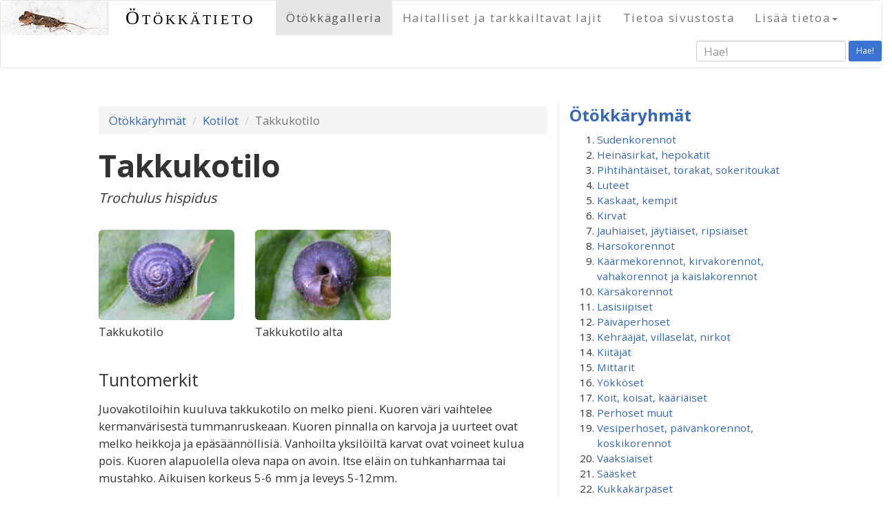

--- FILE ---
content_type: text/html; charset=UTF-8
request_url: https://otokkatieto.fi/species?id=148
body_size: 92456
content:






<!DOCTYPE html>
<html lang="en">
<head>
  <meta charset="utf-8">
  <meta http-equiv="X-UA-Compatible" content="IE=edge">
  <meta name="norton-safeweb-site-verification" content="mr64c0anu82gx1fr4boni7h3ol12l93bwpf1aw80jgquowni14y3aidjlrvg2xvr5dhj3mvyrzjr6do1esi5i7x8ky2igcx3wvzjjq5gatkbwm11k5m5kua5loz-z0sa" />
  <meta name="viewport" content="width=device-width, initial-scale=1">
  <title>Ötökkätieto &ndash; Takkukotilo</title>
  <link href="https://maxcdn.bootstrapcdn.com/bootstrap/3.3.6/css/bootstrap.min.css" rel="stylesheet">
  <link href="bootstrap/lightbox-master/dist/ekko-lightbox.min.css" rel="stylesheet" media="screen">
  <link rel="shortcut icon" href="/favicon.ico?v=4" />

<!--[if lt IE 9]>
<script src="https://oss.maxcdn.com/html5shiv/3.7.2/html5shiv.min.js"></script>
<script src="https://oss.maxcdn.com/respond/1.4.2/respond.min.js"></script>
<![endif]-->

  <link href='https://fonts.googleapis.com/css?family=Open+Sans:400,700|Great+Vibes' rel='stylesheet' type='text/css'>
  <script src="https://ajax.googleapis.com/ajax/libs/jquery/1.11.2/jquery.min.js"></script>
  <script src="inc/jquery-autocomplete/dist/jquery.autocomplete.min.js"></script>
  <link href="theme/style.css?id=xy" rel="stylesheet">
  <style>
     li#spe148 a {font-weight:bold;}
  </style>
  <script type="text/javascript" src="/inc/bootstrap-dropdown-on-hover-plugin.js"></script>
  

<meta property="og:image" content="https://otokkatieto.fi/uploads/fullscreen/takkukotilopaalta.jpg" />
<meta property="og:site_name" content="Ötökkätieto" />
<meta property="og:title" content="Ötökkätieto - Takkukotilo" />
<meta property="og:description" content="" />
<meta property="og:url" content="https://otokkatieto.fi/index.html?p=species&id=148" />
<meta property="og:type" content="article" /> 

<script>
$(document).ready(function(){
  
  $('#buglist > li > a').click(
    function(event) {
       event.preventDefault();
    $(this).next('span').next('ul').slideToggle('normal');
//      $(this).next('span').removeClass('display_none');
//      $(this).next('span').addClass('display_inline');
    $(this).next('span').toggle('normal');
    return(false); // this prevents default, why is it needed here?
  });
  // link to show more images
  $('.thumbunit > p.show_more_images > a, .thumbunit > p.show_less_images > a').click(
    function(event) {
       event.preventDefault();
    $('.additional_pic').fadeToggle('normal');
    // $(this).parent('p').addClass('display_none');
    $('p.show_more_images').toggle('normal');
    $('p.show_less_images').parent('div').parent('div').toggle('normal');
    return(false); 
  });

  // lightbox
  
    $(document).delegate('*[data-toggle="lightbox"]','click',function(event) {
        event.preventDefault();
        $(this).ekkoLightbox();
    });
  

  // jquery-autocomplete
  $('#autocomplete').autocomplete({
      serviceUrl: '/ajax-autocomplete.lasso',
      minChars:3,
      onSelect: function (suggestion) {
//          alert('You selected: ' + suggestion.value + ', ' + suggestion.data);
      $('#searchdata').val(suggestion.data);
      }
  });

  // sticky navbar
  // When the user scrolls the page, execute myFunction
  window.onscroll = function() {stickit()};

  // Get the navbar
  var navbar = document.getElementById("navbar-texts");

  // Get the offset position of the navbar
  var sticky = navbar.offsetTop;

  // Add the sticky class to the navbar when you reach its scroll position. Remove "sticky" when you leave the scroll position
  function stickit() {
    if (window.pageYOffset >= sticky) {
      navbar.classList.add("sticky")
    } else {
      navbar.classList.remove("sticky");
    }
  } 

  // scroll to top arrow
  $(window).scroll(function () {
          if ($(this).scrollTop() > 550) {
              $('#back-to-top').fadeIn();
          } else {
              $('#back-to-top').fadeOut();
          }
  });
  // scroll body to 0px on click
  $('#back-to-top').click(function () {
      $('#back-to-top').tooltip('hide');
      $('body,html').animate({
          scrollTop: 0
      }, 800);
      return false;
  });
  $('#back-to-top').tooltip('show');

});
</script>
</head>
<body>
<div id="fb-root"></div>
    <nav id="navbar-default" class="navbar navbar-default print-hidden" role="navigation">
<div id="navbar-texts" class="container-fluid">
<div class="navbar-header">
<button class="navbar-toggle collapsed" type="button" data-toggle="collapse" data-target="#bs-navbar-collapse-1" aria-expanded="false">
<span class="sr-only">Toggle navigation</span>
<span class="icon-bar"></span>
<span class="icon-bar"></span>
<span class="icon-bar"></span>
</button>
<a class="pull-left" href="https://www.otokkatieto.fi/etusivu">
<img class="hidden-xs img-responsive"  src="local/images/headerimg-60pxh.jpg" alt="logo">
<img class="visible-xs img-responsive" src="local/images/headerimg-60pxh.jpg" alt="logo">
</a>
<a class="navbar-brand" href="https://www.otokkatieto.fi/etusivu">
Ötökkätieto</a>
</div>
<div class="collapse navbar-collapse" id="bs-navbar-collapse-1" role="navigation">
<ul class="nav navbar-nav">
<li class="active"><a class="level1" href="https://www.otokkatieto.fi/etusivu" title="Ötökkäryhmät" id="1">Ötökkägalleria</a></li>
<li><a class="level1" href="https://www.otokkatieto.fi/harmful" title="Haitalliset ja tarkkailtavat lajit" id="11">Haitalliset ja tarkkailtavat lajit</a></li>
<li><a class="level1" href="https://www.otokkatieto.fi/about" title="Tietoa sivustosta" id="10">Tietoa sivustosta</a></li>
<li class="dropdown"><a class="dropdown-toggle level1" data-toggle="dropdown" role="button" aria-haspopup="true" aria-expanded="false">Lisää tietoa<b class="caret"></b></a>

  <ul class="dropdown-menu">
    <li><a class="level2" href="https://www.otokkatieto.fi/speciesindex" title="Lajihakemisto">Lajihakemisto</a></li>
    <li><a class="level2" href="https://www.otokkatieto.fi/moreinfo" title="Lähteitä ja linkkejä">Lähteitä ja linkkejä</a></li>
  </ul>
</li>
</ul>
<form method="get" action="searchresults" id="searchform" class="navbar-form navbar-right form-inline" role="form">
  <div class="form-group">
    <input type="hidden" name="data" id="searchdata">
    <input type="text" placeholder="Hae!" class="form-control input-sm" name="q" id="autocomplete">
  </div>
  <button type="submit" class="btn btn-sm">Hae!</button>
</form>
</div>
</div>
</nav>
<div class="container page-content">
      <div class="row">
        <div class="col-sm-8 left-column">
<ol class="breadcrumb">
<li><a href="etusivu">Ötökkäryhmät</a></li>
<li><a href="cat?id=46">Kotilot</a></li>
<li class="active">Takkukotilo</li>
</ol>
<script>
 $(document).ready(function(){
$("li#bugcat-46 > a").next("span").next("ul").slideDown("normal");
});
</script>
<h1 class="with-latin">Takkukotilo</h1>
<p class="latin">Trochulus hispidus</p>
<div class="row">
<div class="clearfix visible-lg-block visible-sm-block visible-md-block"></div>
<div class="clearfix visible-xs-block"></div>
<div class="col-sm-4 col-xs-6">
  <div class="thumbunit">
    <div class="mythumb">
      <a href="/uploads/fullscreen/takkukotilopaalta.jpg" data-toggle="lightbox" data-title="Takkukotilo" data-footer="&copy; Heikki Luoto / Flowerpecker" ><img class="img-responsive" src="uploads/imagegrid/takkukotilopaalta.jpg" alt="Takkukotilo"></a>
    </div>
    <p class="">Takkukotilo    </p>
  </div>
</div>
<div class="col-sm-4 col-xs-6">
  <div class="thumbunit">
    <div class="mythumb">
      <a href="/uploads/fullscreen/takkukotiloalta.jpg" data-toggle="lightbox" data-title="Takkukotilo alta" data-footer="&copy; Heikki Luoto / Flowerpecker" ><img class="img-responsive" src="uploads/imagegrid/takkukotiloalta.jpg" alt="Takkukotilo alta"></a>
    </div>
    <p class="">Takkukotilo alta    </p>
  </div>
</div>
</div>
<h2>Tuntomerkit</h2><p>Juovakotiloihin kuuluva takkukotilo on melko pieni. Kuoren väri vaihtelee kermanvärisestä tummanruskeaan. Kuoren pinnalla on karvoja ja uurteet ovat melko heikkoja ja epäsäännöllisiä.  Vanhoilta yksilöiltä karvat ovat voineet kulua pois.  Kuoren alapuolella oleva napa on avoin. Itse eläin on tuhkanharmaa tai mustahko. Aikuisen korkeus 5-6 mm ja leveys 5-12mm.</p><h2>Elinympäristö ja elämäntavat</h2><p>Hyvin yleinen puutarhoissa ja puistoissa. Suosii kalkkiperäistä ympäristöä.</p><h2>Milloin voi havaita</h2><p>Talvehtii aikuisena. Toisinaan voi olla useita yksilöitä kiipeilemässä kasveilla. Kotilo munii kesällä karikkeen sekaan.</p><h2>Merkitys puutarhassa</h2><p class="trafficlight"><img src="/local/images/button-green-80px.png" alt="green light">
Harmiton, vaikka olisi useita yksilöitä. Vioitukset ovat pieniä reikiä kasvien lehdillä ja kukissa. Useat muut otukset pyydystävät ravinnokseen.</p><div style="clear:both;"></div>


        </div>
        <div class="col-sm-4 narrow-column print-hidden">
<!-- version 01/19/2026 15:32:01. DO NOT EDIT THIS FILE LOCALLY. It will be automatically overwritten using the code in liblocal.inc -->
<div class="newsstrip">
<h3 class="bugcatlist-heading"><a href="etusivu">Ötökkäryhmät</a></h3>
<ol id="buglist">
<li id="bugcat-1"><a href="#">Sudenkorennot</a><span class="movetocat display_none"><a href="cat?id=1">Siirry &raquo;</a></span>

  <ul class="buglist-species">
<li id="spe293"><a href="species?id=293">Elokorento</a></li>
<li id="spe285"><a href="species?id=285">Immenkorento</a></li>
<li id="spe288"><a href="species?id=288">Keihästytönkorento</a></li>
<li id="spe290"><a href="species?id=290">Kirjojokikorento</a></li>
<li id="spe291"><a href="species?id=291">Kirjoukonkorento</a></li>
<li id="spe295"><a href="species?id=295">Litteähukankorento</a></li>
<li id="spe286"><a href="species?id=286">Neidonkorento</a></li>
<li id="spe294"><a href="species?id=294">Punasyyskorento</a></li>
<li id="spe292"><a href="species?id=292">Ruskoukonkorento</a></li>
<li id="spe287"><a href="species?id=287">Sirokeijukorento</a></li>
<li id="spe289"><a href="species?id=289">Sulkakoipikorento</a></li>
  </ul>
</li>
<li id="bugcat-2"><a href="#">Heinäsirkat, hepokatit</a><span class="movetocat display_none"><a href="cat?id=2">Siirry &raquo;</a></span>

  <ul class="buglist-species">
<li id="spe237"><a href="species?id=237">Ahoheinäsirkka</a></li>
<li id="spe240"><a href="species?id=240">Heinätöpökatti</a></li>
<li id="spe241"><a href="species?id=241">Idänhepokatti</a></li>
<li id="spe236"><a href="species?id=236">Kultaheinäsirkka</a></li>
<li id="spe242"><a href="species?id=242">Lehtohepokatti</a></li>
<li id="spe235"><a href="species?id=235">Niittyheinäsirkka</a></li>
<li id="spe239"><a href="species?id=239">Niittyhepokatti</a></li>
<li id="spe244"><a href="species?id=244">Nummiokasirkka</a></li>
<li id="spe238"><a href="species?id=238">Nurmiheinäsirkka</a></li>
<li id="spe243"><a href="species?id=243">Pensashepokatti</a></li>
<li id="spe245"><a href="species?id=245">Rantaokasirkka</a></li>
  </ul>
</li>
<li id="bugcat-3"><a href="#">Pihtihäntäiset, torakat, sokeritoukat</a><span class="movetocat display_none"><a href="cat?id=3">Siirry &raquo;</a></span>

  <ul class="buglist-species">
<li id="spe788"><a href="species?id=788">Ctenolepisma longicaudata</a></li>
<li id="spe177"><a href="species?id=177">Isopihtihäntä</a></li>
<li id="spe178"><a href="species?id=178">Lapintorakka</a></li>
<li id="spe179"><a href="species?id=179">Metsätorakka</a></li>
  </ul>
</li>
<li id="bugcat-4"><a href="#">Luteet</a><span class="movetocat display_none"><a href="cat?id=4">Siirry &raquo;</a></span>

  <ul class="buglist-species">
<li id="spe980"><a href="species?id=980">Aarnilatikka</a></li>
<li id="spe703"><a href="species?id=703">Alppiruusulude</a></li>
<li id="spe774"><a href="species?id=774">Apilatikkulude</a></li>
<li id="spe1089"><a href="species?id=1089">Erakkosuomulude</a></li>
<li id="spe709"><a href="species?id=709">Hallavakoukerolude</a></li>
<li id="spe1084"><a href="species?id=1084">Harlekiinilude</a></li>
<li id="spe693"><a href="species?id=693">Härkälude</a></li>
<li id="spe1021"><a href="species?id=1021">Jalavanokkalude</a></li>
<li id="spe694"><a href="species?id=694">Jaspislude</a></li>
<li id="spe1022"><a href="species?id=1022">Jauhosavikkalude</a></li>
<li id="spe710"><a href="species?id=710">Juovalude</a></li>
<li id="spe19"><a href="species?id=19">Juovanaskalilude</a></li>
<li id="spe697"><a href="species?id=697">Juovavesimittari</a></li>
<li id="spe21"><a href="species?id=21">Kaalilude</a></li>
<li id="spe1049"><a href="species?id=1049">Kalvolude</a></li>
<li id="spe707"><a href="species?id=707">Kapustaläiskämalluainen</a></li>
<li id="spe692"><a href="species?id=692">Katajalude</a></li>
<li id="spe36"><a href="species?id=36">Keihäslude</a></li>
<li id="spe1072"><a href="species?id=1072">Ketokirkilude</a></li>
<li id="spe30"><a href="species?id=30">Ketolude</a></li>
<li id="spe1042"><a href="species?id=1042">Ketosamettilude</a></li>
<li id="spe20"><a href="species?id=20">Kirjokauluslude</a></li>
<li id="spe1070"><a href="species?id=1070">Kirjokunttalude</a></li>
<li id="spe34"><a href="species?id=34">Koivulatikka</a></li>
<li id="spe695"><a href="species?id=695">Koivulude</a></li>
<li id="spe711"><a href="species?id=711">Kosteikkohyppylude</a></li>
<li id="spe1069"><a href="species?id=1069">Kuomalude</a></li>
<li id="spe22"><a href="species?id=22">Kuparilude</a></li>
<li id="spe1067"><a href="species?id=1067">Kuusenkäpylude</a></li>
<li id="spe1043"><a href="species?id=1043">Kärppälude</a></li>
<li id="spe1086"><a href="species?id=1086">Kääpälatikka</a></li>
<li id="spe706"><a href="species?id=706">Laikkumalluainen</a></li>
<li id="spe25"><a href="species?id=25">Lehvälude</a></li>
<li id="spe16"><a href="species?id=16">Lehvänokkalude</a></li>
<li id="spe724"><a href="species?id=724">Leveäsammallude</a></li>
<li id="spe18"><a href="species?id=18">Luhtatikarilude</a></li>
<li id="spe696"><a href="species?id=696">Luisturi</a></li>
<li id="spe33"><a href="species?id=33">Marjalude</a></li>
<li id="spe1071"><a href="species?id=1071">Metsäruutulude</a></li>
<li id="spe691"><a href="species?id=691">Mäntylude</a></li>
<li id="spe1083"><a href="species?id=1083">Nelitäplälude</a></li>
<li id="spe1033"><a href="species?id=1033">Nokkoskirjolude</a></li>
<li id="spe705"><a href="species?id=705">Okalude</a></li>
<li id="spe466"><a href="species?id=466">Omenapamppulude</a></li>
<li id="spe23"><a href="species?id=23">Pallelude</a></li>
<li id="spe699"><a href="species?id=699">Peilivesimittari</a></li>
<li id="spe31"><a href="species?id=31">Peltolude</a></li>
<li id="spe15"><a href="species?id=15">Piikkilude</a></li>
<li id="spe1087"><a href="species?id=1087">Punalatikka</a></li>
<li id="spe24"><a href="species?id=24">Pyjamalude</a></li>
<li id="spe467"><a href="species?id=467">Pähkämölude</a></li>
<li id="spe1032"><a href="species?id=1032">Rantakirjolude</a></li>
<li id="spe1013"><a href="species?id=1013">Ritarilude</a></li>
<li id="spe1068"><a href="species?id=1068">Ruostekäpylude</a></li>
<li id="spe698"><a href="species?id=698">Ruskovesimittari</a></li>
<li id="spe35"><a href="species?id=35">Sormustinkukkalude</a></li>
<li id="spe712"><a href="species?id=712">Sysipiilolude</a></li>
<li id="spe708"><a href="species?id=708">Tappiruskolude</a></li>
<li id="spe754"><a href="species?id=754">Tarhaherttalude</a></li>
<li id="spe26"><a href="species?id=26">Tarhakauluslude</a></li>
<li id="spe1041"><a href="species?id=1041">Tulilude</a></li>
<li id="spe27"><a href="species?id=27">Tuomilude</a></li>
<li id="spe702"><a href="species?id=702">Tylppölude</a></li>
<li id="spe701"><a href="species?id=701">Täpläkorsilude</a></li>
<li id="spe1085"><a href="species?id=1085">Täplälatikka</a></li>
<li id="spe29"><a href="species?id=29">Varpulude</a></li>
<li id="spe28"><a href="species?id=28">Verilude</a></li>
<li id="spe704"><a href="species?id=704">Vesiskorpioni</a></li>
<li id="spe32"><a href="species?id=32">Viherlude</a></li>
<li id="spe700"><a href="species?id=700">Välkelude</a></li>
<li id="spe17"><a href="species?id=17">Äkälude</a></li>
  </ul>
</li>
<li id="bugcat-5"><a href="#">Kaskaat, kempit</a><span class="movetocat display_none"><a href="cat?id=5">Siirry &raquo;</a></span>

  <ul class="buglist-species">
<li id="spe1063"><a href="species?id=1063">Allygus mixtus</a></li>
<li id="spe280"><a href="species?id=280">Cacopsylla melanoneura</a></li>
<li id="spe689"><a href="species?id=689">Empoasca vitis</a></li>
<li id="spe267"><a href="species?id=267">Eupteryx atropunctata</a></li>
<li id="spe268"><a href="species?id=268">Evacanthus interruptus</a></li>
<li id="spe688"><a href="species?id=688">Jalavakaskas</a></li>
<li id="spe281"><a href="species?id=281">Leppäkemppi</a></li>
<li id="spe272"><a href="species?id=272">Metsälasikaskas</a></li>
<li id="spe278"><a href="species?id=278">Omenakemppi</a></li>
<li id="spe277"><a href="species?id=277">Orapihlajakemppi</a></li>
<li id="spe274"><a href="species?id=274">Pensaskaskas</a></li>
<li id="spe283"><a href="species?id=283">Porkkanakemppi</a></li>
<li id="spe1103"><a href="species?id=1103">Ruusukaskas</a></li>
<li id="spe276"><a href="species?id=276">Sarvikaskas</a></li>
<li id="spe269"><a href="species?id=269">Stenocranus major</a></li>
<li id="spe273"><a href="species?id=273">Sylkikaskas</a></li>
<li id="spe270"><a href="species?id=270">Syreenikeijukas</a></li>
<li id="spe282"><a href="species?id=282">Trioza dispar</a></li>
<li id="spe690"><a href="species?id=690">Trioza flavipennis</a></li>
<li id="spe266"><a href="species?id=266">Viherkaskas</a></li>
<li id="spe1064"><a href="species?id=1064">Zonocyba bifasciata</a></li>
  </ul>
</li>
<li id="bugcat-6"><a href="#">Kirvat</a><span class="movetocat display_none"><a href="cat?id=6">Siirry &raquo;</a></span>

  <ul class="buglist-species">
<li id="spe459"><a href="species?id=459">Brachycaudus  sp.</a></li>
<li id="spe683"><a href="species?id=683">Delphiniobium junackianum</a></li>
<li id="spe428"><a href="species?id=428">Herukanjuurikirva eli jalavakirva</a></li>
<li id="spe429"><a href="species?id=429">Herukkakirva</a></li>
<li id="spe1065"><a href="species?id=1065">Isoruusukirva</a></li>
<li id="spe423"><a href="species?id=423">Jalavanpussikirva</a></li>
<li id="spe680"><a href="species?id=680">Kanukkakilpikkä</a></li>
<li id="spe426"><a href="species?id=426">Kanukkakirva</a></li>
<li id="spe430"><a href="species?id=430">Kirsikkakirva</a></li>
<li id="spe433"><a href="species?id=433">Koisokirva</a></li>
<li id="spe434"><a href="species?id=434">Koivukirva</a></li>
<li id="spe1003"><a href="species?id=1003">Kuusamakirva</a></li>
<li id="spe1018"><a href="species?id=1018">Lehmuskirva</a></li>
<li id="spe1008"><a href="species?id=1008">Luumukirva</a></li>
<li id="spe681"><a href="species?id=681">Mustaluumukirva</a></li>
<li id="spe686"><a href="species?id=686">Männynversokirva</a></li>
<li id="spe687"><a href="species?id=687">Nokkossuomukilpikirva</a></li>
<li id="spe1107"><a href="species?id=1107">Omenakirva</a></li>
<li id="spe659"><a href="species?id=659">Omenankäärökirva</a></li>
<li id="spe1118"><a href="species?id=1118">Oranssikilpikkä</a></li>
<li id="spe438"><a href="species?id=438">Pajukilpikkä</a></li>
<li id="spe424"><a href="species?id=424">Papu- eli juurikaskirva</a></li>
<li id="spe662"><a href="species?id=662">Periphyllus testudinaceus</a></li>
<li id="spe682"><a href="species?id=682">Persikkakirva</a></li>
<li id="spe439"><a href="species?id=439">Pietaryrttikirva</a></li>
<li id="spe685"><a href="species?id=685">Pihlajakirva</a></li>
<li id="spe440"><a href="species?id=440">Pihtakirva</a></li>
<li id="spe436"><a href="species?id=436">Pikkuhavukirva</a></li>
<li id="spe1007"><a href="species?id=1007">Pikkuluumukirva</a></li>
<li id="spe427"><a href="species?id=427">Seljakirva</a></li>
<li id="spe435"><a href="species?id=435">Sokerioksakirva eli lehtikuusenoksakirva</a></li>
<li id="spe679"><a href="species?id=679">Sypressikirva</a></li>
<li id="spe1019"><a href="species?id=1019">Tammikirva</a></li>
<li id="spe432"><a href="species?id=432">Trama troglodytes</a></li>
<li id="spe661"><a href="species?id=661">Tuomikirva</a></li>
<li id="spe684"><a href="species?id=684">Uroleucon jaceae</a></li>
<li id="spe1066"><a href="species?id=1066">Uroleucon taraxaci</a></li>
<li id="spe437"><a href="species?id=437">Villakilpikkä</a></li>
  </ul>
</li>
<li id="bugcat-7"><a href="#">Jauhiaiset, jäytiäiset, ripsiäiset</a><span class="movetocat display_none"><a href="cat?id=7">Siirry &raquo;</a></span>

  <ul class="buglist-species">
<li id="spe247"><a href="species?id=247">Alppiruusu&shy;jauhiainen</a></li>
<li id="spe248"><a href="species?id=248">Ansarijauhiainen</a></li>
<li id="spe253"><a href="species?id=253">Haplothrips leucanthemi</a></li>
<li id="spe250"><a href="species?id=250">Isoruskojäytiäinen</a></li>
<li id="spe246"><a href="species?id=246">Mansikkajauhiainen</a></li>
<li id="spe249"><a href="species?id=249">Psococerastis gibbosa</a></li>
<li id="spe254"><a href="species?id=254">Ripsiäinen</a></li>
<li id="spe889"><a href="species?id=889">Stenopsocus immaculatus</a></li>
<li id="spe252"><a href="species?id=252">Trichadenotecnum majus</a></li>
<li id="spe251"><a href="species?id=251">Valenzuela flavidus</a></li>
  </ul>
</li>
<li id="bugcat-56"><a href="#">Harsokorennot</a><span class="movetocat display_none"><a href="cat?id=56">Siirry &raquo;</a></span>

  <ul class="buglist-species">
<li id="spe73"><a href="species?id=73">Pihaharsokorento</a></li>
<li id="spe74"><a href="species?id=74">Rengasharsokorento</a></li>
  </ul>
</li>
<li id="bugcat-9"><a href="#">Käärmekorennot, kirvakorennot, vahakorennot ja kaislakorennot</a><span class="movetocat display_none"><a href="cat?id=9">Siirry &raquo;</a></span>

  <ul class="buglist-species">
<li id="spe757"><a href="species?id=757">Kaislakorentolaji</a></li>
<li id="spe760"><a href="species?id=760">Kenttälymykorento</a></li>
<li id="spe76"><a href="species?id=76">Kirjohämykorento</a></li>
<li id="spe75"><a href="species?id=75">Lehväkäärmekorento</a></li>
<li id="spe1091"><a href="species?id=1091">Sirppilehtikorento</a></li>
<li id="spe756"><a href="species?id=756">Vahakorentolaji</a></li>
  </ul>
</li>
<li id="bugcat-10"><a href="#">Kärsäkorennot</a><span class="movetocat display_none"><a href="cat?id=10">Siirry &raquo;</a></span>

  <ul class="buglist-species">
<li id="spe78"><a href="species?id=78">Lumikorento</a></li>
<li id="spe758"><a href="species?id=758">Tummavyö&shy;skorpionikorento</a></li>
<li id="spe77"><a href="species?id=77">Vyöskorpionikorento</a></li>
  </ul>
</li>
<li id="bugcat-11"><a href="#">Lasisiipiset</a><span class="movetocat display_none"><a href="cat?id=11">Siirry &raquo;</a></span>

  <ul class="buglist-species">
<li id="spe196"><a href="species?id=196">Haavanlasisiipi</a></li>
<li id="spe197"><a href="species?id=197">Herukkalasisiipi</a></li>
<li id="spe713"><a href="species?id=713">Vattulasisiipi</a></li>
<li id="spe198"><a href="species?id=198">Vesalasisiipi</a></li>
  </ul>
</li>
<li id="bugcat-12"><a href="#">Päiväperhoset</a><span class="movetocat display_none"><a href="cat?id=12">Siirry &raquo;</a></span>

  <ul class="buglist-species">
<li id="spe181"><a href="species?id=181">Amiraali</a></li>
<li id="spe222"><a href="species?id=222">Angervohopeatäplä</a></li>
<li id="spe814"><a href="species?id=814">Apollo</a></li>
<li id="spe213"><a href="species?id=213">Auroraperhonen</a></li>
<li id="spe199"><a href="species?id=199">Haapaperhonen</a></li>
<li id="spe200"><a href="species?id=200">Herukkaperhonen</a></li>
<li id="spe821"><a href="species?id=821">Hietaheinäperhonen</a></li>
<li id="spe214"><a href="species?id=214">Hohtosinisiipi</a></li>
<li id="spe215"><a href="species?id=215">Hopeasinisiipi</a></li>
<li id="spe201"><a href="species?id=201">Häiveperhonen</a></li>
<li id="spe228"><a href="species?id=228">Idänniittyperhonen</a></li>
<li id="spe229"><a href="species?id=229">Jalavanopsasiipi</a></li>
<li id="spe802"><a href="species?id=802">Juolukkasinisiipi</a></li>
<li id="spe211"><a href="species?id=211">Kaaliperhonen</a></li>
<li id="spe809"><a href="species?id=809">Kalliosinisiipi</a></li>
<li id="spe227"><a href="species?id=227">Kangasperhonen</a></li>
<li id="spe217"><a href="species?id=217">Kangassinisiipi</a></li>
<li id="spe202"><a href="species?id=202">Karttaperhonen</a></li>
<li id="spe232"><a href="species?id=232">Keisarinviitta</a></li>
<li id="spe811"><a href="species?id=811">Keltaniittyperhonen</a></li>
<li id="spe808"><a href="species?id=808">Ketohopeatäplä</a></li>
<li id="spe806"><a href="species?id=806">Ketokultasiipi</a></li>
<li id="spe800"><a href="species?id=800">Ketosinisiipi</a></li>
<li id="spe212"><a href="species?id=212">Lanttuperhonen</a></li>
<li id="spe233"><a href="species?id=233">Lauhahiipijä</a></li>
<li id="spe801"><a href="species?id=801">Lehtosinisiipi</a></li>
<li id="spe219"><a href="species?id=219">Loistokultasiipi</a></li>
<li id="spe804"><a href="species?id=804">Mansikkakirjosiipi</a></li>
<li id="spe230"><a href="species?id=230">Metsänokiperhonen</a></li>
<li id="spe813"><a href="species?id=813">Mustatäplähiipijä</a></li>
<li id="spe203"><a href="species?id=203">Neitoperhonen</a></li>
<li id="spe223"><a href="species?id=223">Niittyhopeatäplä</a></li>
<li id="spe218"><a href="species?id=218">Niittysinisiipi</a></li>
<li id="spe205"><a href="species?id=205">Nokkosperhonen</a></li>
<li id="spe204"><a href="species?id=204">Ohdakeperhonen</a></li>
<li id="spe224"><a href="species?id=224">Orvokkihopeatäplä</a></li>
<li id="spe216"><a href="species?id=216">Paatsamasinisiipi</a></li>
<li id="spe208"><a href="species?id=208">Pihlajaperhonen</a></li>
<li id="spe234"><a href="species?id=234">Piippopaksupää</a></li>
<li id="spe805"><a href="species?id=805">Pikkuhäiveperhonen</a></li>
<li id="spe220"><a href="species?id=220">Pikkukultasiipi</a></li>
<li id="spe225"><a href="species?id=225">Pursuhopeatäplä</a></li>
<li id="spe226"><a href="species?id=226">Ratamoverkkoperhonen</a></li>
<li id="spe207"><a href="species?id=207">Ritariperhonen</a></li>
<li id="spe807"><a href="species?id=807">Ruostenopsasiipi</a></li>
<li id="spe803"><a href="species?id=803">Ruskosinisiipi</a></li>
<li id="spe816"><a href="species?id=816">Rämehopeatäplä</a></li>
<li id="spe817"><a href="species?id=817">Rämekylmänperhonen</a></li>
<li id="spe818"><a href="species?id=818">Saraikkoniittyperhonen</a></li>
<li id="spe209"><a href="species?id=209">Sitruunaperhonen</a></li>
<li id="spe819"><a href="species?id=819">Suokeltaperhonen</a></li>
<li id="spe206"><a href="species?id=206">Suruvaippa</a></li>
<li id="spe221"><a href="species?id=221">Tesmaperhonen</a></li>
<li id="spe815"><a href="species?id=815">Tummahäränsilmä</a></li>
<li id="spe231"><a href="species?id=231">Tummapapurikko</a></li>
<li id="spe812"><a href="species?id=812">Tuominopsasiipi</a></li>
<li id="spe820"><a href="species?id=820">Täpläpapurikko</a></li>
<li id="spe210"><a href="species?id=210">Virnaperhonen</a></li>
<li id="spe810"><a href="species?id=810">Virnasinisiipi</a></li>
  </ul>
</li>
<li id="bugcat-13"><a href="#">Kehrääjät, villaselät, nirkot</a><span class="movetocat display_none"><a href="cat?id=13">Siirry &raquo;</a></span>

  <ul class="buglist-species">
<li id="spe396"><a href="species?id=396">Haapaposliinikas</a></li>
<li id="spe389"><a href="species?id=389">Hallakehrääjä</a></li>
<li id="spe407"><a href="species?id=407">Harmokeltasiipi</a></li>
<li id="spe399"><a href="species?id=399">Havununna</a></li>
<li id="spe391"><a href="species?id=391">Heinähukka</a></li>
<li id="spe392"><a href="species?id=392">Heinänorsu</a></li>
<li id="spe959"><a href="species?id=959">Huhtinirkko</a></li>
<li id="spe963"><a href="species?id=963">Häivänirkko</a></li>
<li id="spe397"><a href="species?id=397">Härkäpää</a></li>
<li id="spe960"><a href="species?id=960">Ilvessiilikäs</a></li>
<li id="spe973"><a href="species?id=973">Isokeltasiipi</a></li>
<li id="spe404"><a href="species?id=404">Isosiilikäs</a></li>
<li id="spe401"><a href="species?id=401">Karhusiilikäs</a></li>
<li id="spe965"><a href="species?id=965">Keltasiilikäs</a></li>
<li id="spe387"><a href="species?id=387">Kevätvillaselkä</a></li>
<li id="spe405"><a href="species?id=405">Koisasiipi</a></li>
<li id="spe966"><a href="species?id=966">Koivuposliinikas</a></li>
<li id="spe398"><a href="species?id=398">Koivuvenhokas</a></li>
<li id="spe972"><a href="species?id=972">Kultakeltasiipi</a></li>
<li id="spe394"><a href="species?id=394">Kyttyränirkko</a></li>
<li id="spe967"><a href="species?id=967">Lehtinunna</a></li>
<li id="spe393"><a href="species?id=393">Nastakehrääjä</a></li>
<li id="spe406"><a href="species?id=406">Nokisiipi</a></li>
<li id="spe964"><a href="species?id=964">Nummisiilikäs</a></li>
<li id="spe395"><a href="species?id=395">Nyhäsiipi</a></li>
<li id="spe969"><a href="species?id=969">Pajulaahusvenhokas</a></li>
<li id="spe390"><a href="species?id=390">Pihlajakehrääjä</a></li>
<li id="spe974"><a href="species?id=974">Pikkukeltasiipi</a></li>
<li id="spe976"><a href="species?id=976">Pikkuriikinkukkokehrääjä</a></li>
<li id="spe975"><a href="species?id=975">Pistesiipi</a></li>
<li id="spe402"><a href="species?id=402">Ruostesiipi</a></li>
<li id="spe962"><a href="species?id=962">Ruususiipi</a></li>
<li id="spe400"><a href="species?id=400">Tiikerisiilikäs</a></li>
<li id="spe403"><a href="species?id=403">Täpläsiilikäs</a></li>
<li id="spe388"><a href="species?id=388">Täpläsirppisiipi</a></li>
<li id="spe674"><a href="species?id=674">Täplätupsukas</a></li>
<li id="spe977"><a href="species?id=977">Valkovillakas</a></li>
<li id="spe968"><a href="species?id=968">Villakarvajalka</a></li>
  </ul>
</li>
<li id="bugcat-14"><a href="#">Kiitäjät</a><span class="movetocat display_none"><a href="cat?id=14">Siirry &raquo;</a></span>

  <ul class="buglist-species">
<li id="spe336"><a href="species?id=336">Etelänpäiväkiitäjä</a></li>
<li id="spe339"><a href="species?id=339">Horsmakiitäjä</a></li>
<li id="spe337"><a href="species?id=337">Kuusamakiitäjä</a></li>
<li id="spe335"><a href="species?id=335">Matarakiitäjä</a></li>
<li id="spe334"><a href="species?id=334">Mäntykiitäjä</a></li>
<li id="spe340"><a href="species?id=340">Pikkukiitäjä</a></li>
<li id="spe333"><a href="species?id=333">Silmäkiitäjä</a></li>
<li id="spe338"><a href="species?id=338">Syreenikiitäjä</a></li>
  </ul>
</li>
<li id="bugcat-15"><a href="#">Mittarit</a><span class="movetocat display_none"><a href="cat?id=15">Siirry &raquo;</a></span>

  <ul class="buglist-species">
<li id="spe444"><a href="species?id=444">Aaltoharmomittari</a></li>
<li id="spe901"><a href="species?id=901">Aaltomittari</a></li>
<li id="spe874"><a href="species?id=874">Ailakkimittari</a></li>
<li id="spe884"><a href="species?id=884">Elomittari</a></li>
<li id="spe461"><a href="species?id=461">Haapamittari</a></li>
<li id="spe450"><a href="species?id=450">Hallamittari</a></li>
<li id="spe900"><a href="species?id=900">Hammasmittari</a></li>
<li id="spe870"><a href="species?id=870">Harmoraanumittari</a></li>
<li id="spe446"><a href="species?id=446">Herukkamittari</a></li>
<li id="spe463"><a href="species?id=463">Isomittari</a></li>
<li id="spe878"><a href="species?id=878">Juovakenttämittari</a></li>
<li id="spe445"><a href="species?id=445">Katajamittari</a></li>
<li id="spe447"><a href="species?id=447">Kehrääjämittari</a></li>
<li id="spe448"><a href="species?id=448">Keihäsmittari</a></li>
<li id="spe902"><a href="species?id=902">Kiiltomittari</a></li>
<li id="spe907"><a href="species?id=907">Kivimittari</a></li>
<li id="spe443"><a href="species?id=443">Koivumittari</a></li>
<li id="spe441"><a href="species?id=441">Koivutyttöperhonen</a></li>
<li id="spe895"><a href="species?id=895">Korppimittari</a></li>
<li id="spe880"><a href="species?id=880">Kuusineulasmittari</a></li>
<li id="spe871"><a href="species?id=871">Käherämittari</a></li>
<li id="spe909"><a href="species?id=909">Kärsämöpikkumittari</a></li>
<li id="spe868"><a href="species?id=868">Laikkumittari</a></li>
<li id="spe869"><a href="species?id=869">Lehtovähämittari</a></li>
<li id="spe896"><a href="species?id=896">Lehvämittari</a></li>
<li id="spe897"><a href="species?id=897">Liitumittari</a></li>
<li id="spe882"><a href="species?id=882">Litukenttämittari</a></li>
<li id="spe894"><a href="species?id=894">Loimumittari</a></li>
<li id="spe1048"><a href="species?id=1048">Lumimittari</a></li>
<li id="spe458"><a href="species?id=458">Luumumittari</a></li>
<li id="spe442"><a href="species?id=442">Malvamittari</a></li>
<li id="spe911"><a href="species?id=911">Mattapikkumittari</a></li>
<li id="spe454"><a href="species?id=454">Metsämittari</a></li>
<li id="spe455"><a href="species?id=455">Mustikkamittari</a></li>
<li id="spe904"><a href="species?id=904">Mutkakulmumittari</a></li>
<li id="spe457"><a href="species?id=457">Mäkikenttämittari</a></li>
<li id="spe875"><a href="species?id=875">Mäntykaarimittari</a></li>
<li id="spe879"><a href="species?id=879">Mäntyneulasmittari</a></li>
<li id="spe899"><a href="species?id=899">Nelikuumittari</a></li>
<li id="spe465"><a href="species?id=465">Nokimittari</a></li>
<li id="spe906"><a href="species?id=906">Nyhäkulmumittari</a></li>
<li id="spe887"><a href="species?id=887">Pajukäärömittari</a></li>
<li id="spe456"><a href="species?id=456">Pakkasmittari</a></li>
<li id="spe452"><a href="species?id=452">Pihamittari</a></li>
<li id="spe890"><a href="species?id=890">Pilkkuharmomittari</a></li>
<li id="spe898"><a href="species?id=898">Pilkkupussimittari</a></li>
<li id="spe872"><a href="species?id=872">Pistetuomimittari</a></li>
<li id="spe453"><a href="species?id=453">Puistomittari</a></li>
<li id="spe888"><a href="species?id=888">Punavaippamittari</a></li>
<li id="spe449"><a href="species?id=449">Reunustäplämittari</a></li>
<li id="spe883"><a href="species?id=883">Ruostekenttämittari</a></li>
<li id="spe891"><a href="species?id=891">Ruskamittari</a></li>
<li id="spe876"><a href="species?id=876">Ruskokaarimittari</a></li>
<li id="spe460"><a href="species?id=460">Ruutumittari</a></li>
<li id="spe873"><a href="species?id=873">Sananjalkamittari</a></li>
<li id="spe877"><a href="species?id=877">Silmämittari</a></li>
<li id="spe893"><a href="species?id=893">Suomittari</a></li>
<li id="spe462"><a href="species?id=462">Tammimittari</a></li>
<li id="spe881"><a href="species?id=881">Tasanauhamittari</a></li>
<li id="spe1062"><a href="species?id=1062">Toukomittari</a></li>
<li id="spe910"><a href="species?id=910">Toukopikkumittari</a></li>
<li id="spe908"><a href="species?id=908">Tummaviirumittari</a></li>
<li id="spe451"><a href="species?id=451">Tunturimittari</a></li>
<li id="spe905"><a href="species?id=905">Tupsukulmumittari</a></li>
<li id="spe464"><a href="species?id=464">Valkopikkumittari</a></li>
<li id="spe903"><a href="species?id=903">Varjokulmumittari</a></li>
<li id="spe885"><a href="species?id=885">Vihervarpumittari</a></li>
<li id="spe886"><a href="species?id=886">Viirulehtimittari</a></li>
  </ul>
</li>
<li id="bugcat-16"><a href="#">Yökköset</a><span class="movetocat display_none"><a href="cat?id=16">Siirry &raquo;</a></span>

  <ul class="buglist-species">
<li id="spe552"><a href="species?id=552">Gammayökkönen</a></li>
<li id="spe922"><a href="species?id=922">Harmomäkiyökkönen</a></li>
<li id="spe927"><a href="species?id=927">Hohtopensasyökkönen</a></li>
<li id="spe932"><a href="species?id=932">Huhtiyökkönen</a></li>
<li id="spe945"><a href="species?id=945">Huoneyökkönen</a></li>
<li id="spe944"><a href="species?id=944">Huppukeltayökkönen</a></li>
<li id="spe923"><a href="species?id=923">Huutomerkkiyökkönen</a></li>
<li id="spe553"><a href="species?id=553">Isomorsiusyökkönen</a></li>
<li id="spe569"><a href="species?id=569">Isonokkayökkönen</a></li>
<li id="spe951"><a href="species?id=951">Isoraitayökkönen</a></li>
<li id="spe931"><a href="species?id=931">Isotinayökkönen</a></li>
<li id="spe560"><a href="species?id=560">Jaspisyökkönen</a></li>
<li id="spe914"><a href="species?id=914">Jänöyökkönen</a></li>
<li id="spe571"><a href="species?id=571">Kaalitarhayökkönen</a></li>
<li id="spe940"><a href="species?id=940">Kahuyökkönen</a></li>
<li id="spe941"><a href="species?id=941">Kannusruohoyökkönen</a></li>
<li id="spe942"><a href="species?id=942">Karveyökkönen</a></li>
<li id="spe953"><a href="species?id=953">Keltapiiloyökkönen</a></li>
<li id="spe930"><a href="species?id=930">Keltaritariyökkönen</a></li>
<li id="spe939"><a href="species?id=939">Kirjolahoyökkönen</a></li>
<li id="spe957"><a href="species?id=957">Kysymysmerkkiyökkönen</a></li>
<li id="spe928"><a href="species?id=928">Laikkupronssiyökkönen</a></li>
<li id="spe572"><a href="species?id=572">Leppäiltayökkönen</a></li>
<li id="spe561"><a href="species?id=561">Liuskayökkönen</a></li>
<li id="spe1047"><a href="species?id=1047">Loimuyökkönen</a></li>
<li id="spe955"><a href="species?id=955">Lounaanmorsiusyökkönen</a></li>
<li id="spe948"><a href="species?id=948">Mittariyökkönen</a></li>
<li id="spe946"><a href="species?id=946">Niittoyökkönen</a></li>
<li id="spe562"><a href="species?id=562">Niitty-yökkönen</a></li>
<li id="spe557"><a href="species?id=557">Nuoliyökkönen</a></li>
<li id="spe924"><a href="species?id=924">Orapihlajayökkönen</a></li>
<li id="spe570"><a href="species?id=570">Piirtoyökkönen</a></li>
<li id="spe573"><a href="species?id=573">Pikkutarhayökkönen</a></li>
<li id="spe574"><a href="species?id=574">Pilkkuiltayökkönen</a></li>
<li id="spe954"><a href="species?id=954">Puolukkapiiloyökkönen</a></li>
<li id="spe554"><a href="species?id=554">Rantatarhayökkönen</a></li>
<li id="spe949"><a href="species?id=949">Ruskopuuyökkönen</a></li>
<li id="spe563"><a href="species?id=563">Sammalmaayökkönen</a></li>
<li id="spe575"><a href="species?id=575">Savukaapuyökkönen</a></li>
<li id="spe958"><a href="species?id=958">Sieniyökkönen</a></li>
<li id="spe921"><a href="species?id=921">Sinimäkiyökkönen</a></li>
<li id="spe568"><a href="species?id=568">Siniritariyökkönen</a></li>
<li id="spe947"><a href="species?id=947">Sirppiyökkönen</a></li>
<li id="spe926"><a href="species?id=926">Suruyökkönen</a></li>
<li id="spe956"><a href="species?id=956">Takiaisyökkönen</a></li>
<li id="spe950"><a href="species?id=950">Tammiraitayökkönen</a></li>
<li id="spe925"><a href="species?id=925">Tervakkoyökkönen</a></li>
<li id="spe564"><a href="species?id=564">Tunnusraitayökkönen</a></li>
<li id="spe920"><a href="species?id=920">Tuomiyökkönen</a></li>
<li id="spe555"><a href="species?id=555">Täplätarhayökkönen</a></li>
<li id="spe938"><a href="species?id=938">Vaaleakallioyökkönen</a></li>
<li id="spe943"><a href="species?id=943">Vaaleakeltayökkönen</a></li>
<li id="spe556"><a href="species?id=556">Varsiyökkönen</a></li>
<li id="spe933"><a href="species?id=933">Viitayökkönen</a></li>
<li id="spe565"><a href="species?id=565">Vyökiiltoyökkönen</a></li>
<li id="spe566"><a href="species?id=566">Vyömessinkiyökkönen</a></li>
<li id="spe567"><a href="species?id=567">Vyöneilikkayökkönen</a></li>
  </ul>
</li>
<li id="bugcat-17"><a href="#">Koit, koisat, kääriäiset</a><span class="movetocat display_none"><a href="cat?id=17">Siirry &raquo;</a></span>

  <ul class="buglist-species">
<li id="spe866"><a href="species?id=866">Angervokirjokääriäinen</a></li>
<li id="spe1082"><a href="species?id=1082">Elokenttäkääriäinen</a></li>
<li id="spe840"><a href="species?id=840">Haapakapokoi</a></li>
<li id="spe860"><a href="species?id=860">Harjukirjokääriäinen</a></li>
<li id="spe848"><a href="species?id=848">Harmohaapamiinakoi</a></li>
<li id="spe833"><a href="species?id=833">Harmorullakääriäinen</a></li>
<li id="spe841"><a href="species?id=841">Harmotikkukoi</a></li>
<li id="spe529"><a href="species?id=529">Hernekääriäinen</a></li>
<li id="spe520"><a href="species?id=520">Herukka-aamukoi</a></li>
<li id="spe982"><a href="species?id=982">Herukkakehrääjäkoi</a></li>
<li id="spe831"><a href="species?id=831">Hämärikkökääriäislaji</a></li>
<li id="spe844"><a href="species?id=844">Illakkokoi</a></li>
<li id="spe535"><a href="species?id=535">Isoheinäkoisa</a></li>
<li id="spe538"><a href="species?id=538">Isokoisa</a></li>
<li id="spe852"><a href="species?id=852">Isopäistärkoi</a></li>
<li id="spe1051"><a href="species?id=1051">Juovatarhakoi</a></li>
<li id="spe854"><a href="species?id=854">Juuritupsukoi</a></li>
<li id="spe825"><a href="species?id=825">Jänötalvikääriäinen</a></li>
<li id="spe536"><a href="species?id=536">Järvikoisa</a></li>
<li id="spe522"><a href="species?id=522">Kaalikoi</a></li>
<li id="spe857"><a href="species?id=857">Kaarilaikkukääriäinen</a></li>
<li id="spe824"><a href="species?id=824">Kanelirullakääriäinen</a></li>
<li id="spe862"><a href="species?id=862">Kangaskätkökääriäinen</a></li>
<li id="spe523"><a href="species?id=523">Kastanjamiinakoi</a></li>
<li id="spe1039"><a href="species?id=1039">Kelmukovertajakoi</a></li>
<li id="spe537"><a href="species?id=537">Keltaokakoisa</a></li>
<li id="spe828"><a href="species?id=828">Keltarullakääriäinen</a></li>
<li id="spe836"><a href="species?id=836">Keltatäplätikkukoi</a></li>
<li id="spe526"><a href="species?id=526">Ketokiiltokääriäinen</a></li>
<li id="spe859"><a href="species?id=859">Kiilalaikkukääriäinen</a></li>
<li id="spe865"><a href="species?id=865">Kirjokevätkoi</a></li>
<li id="spe1059"><a href="species?id=1059">Kirjopeilikääriäinen</a></li>
<li id="spe644"><a href="species?id=644">Kirsikkatarhakoi</a></li>
<li id="spe539"><a href="species?id=539">Koiranputkilattakoi</a></li>
<li id="spe845"><a href="species?id=845">Koivuhiilikoi</a></li>
<li id="spe826"><a href="species?id=826">Koivulattakoi</a></li>
<li id="spe849"><a href="species?id=849">Koivuseulakoi</a></li>
<li id="spe542"><a href="species?id=542">Kolmiotikkukoi</a></li>
<li id="spe842"><a href="species?id=842">Korulahokoi</a></li>
<li id="spe714"><a href="species?id=714">Koukkuhaahtikoi</a></li>
<li id="spe861"><a href="species?id=861">Kuismakiiltokääriäinen</a></li>
<li id="spe843"><a href="species?id=843">Kultaleukanen</a></li>
<li id="spe830"><a href="species?id=830">Kuusenkäpykääriäinen</a></li>
<li id="spe822"><a href="species?id=822">Laikkutalvikääriäinen</a></li>
<li id="spe850"><a href="species?id=850">Litukkasurviaiskoi</a></li>
<li id="spe1106"><a href="species?id=1106">Loistopäistärkoi</a></li>
<li id="spe1000"><a href="species?id=1000">Luumunmarjakääriäinen</a></li>
<li id="spe846"><a href="species?id=846">Metsäkevätkoi</a></li>
<li id="spe528"><a href="species?id=528">Metsäkirjokääriäinen</a></li>
<li id="spe518"><a href="species?id=518">Metsämiinakoi</a></li>
<li id="spe541"><a href="species?id=541">Metsäsurviaiskoi</a></li>
<li id="spe856"><a href="species?id=856">Männynversojäytäjäkoi</a></li>
<li id="spe534"><a href="species?id=534">Nokkoskoisa</a></li>
<li id="spe839"><a href="species?id=839">Nokkostuikekoi</a></li>
<li id="spe515"><a href="species?id=515">Omenakääriäinen</a></li>
<li id="spe513"><a href="species?id=513">Omenan&shy;kehrääjä&shy;koi</a></li>
<li id="spe715"><a href="species?id=715">Orapihlajatalvikääriäinen</a></li>
<li id="spe823"><a href="species?id=823">Pensasrullakääriäinen</a></li>
<li id="spe533"><a href="species?id=533">Pesäkoisa</a></li>
<li id="spe867"><a href="species?id=867">Piennarheinäkoisa</a></li>
<li id="spe524"><a href="species?id=524">Piennarlaikkukääriäinen</a></li>
<li id="spe853"><a href="species?id=853">Pihlajahaahtikoi</a></li>
<li id="spe847"><a href="species?id=847">Pihlajakevätkoi</a></li>
<li id="spe864"><a href="species?id=864">Pihlajakäärökoisa</a></li>
<li id="spe516"><a href="species?id=516">Pihlajanmarjakoi</a></li>
<li id="spe517"><a href="species?id=517">Pihlajanunnakääriäinen eli versokääriäinen</a></li>
<li id="spe858"><a href="species?id=858">Piiskupeilikääriäinen</a></li>
<li id="spe851"><a href="species?id=851">Pikkusurviaiskoi</a></li>
<li id="spe521"><a href="species?id=521">Posliinilaikkukääriäinen</a></li>
<li id="spe1088"><a href="species?id=1088">Puistikkokääriäinen</a></li>
<li id="spe837"><a href="species?id=837">Punalattakoi</a></li>
<li id="spe531"><a href="species?id=531">Purppurakirjokoisa</a></li>
<li id="spe855"><a href="species?id=855">Pökkelökääpäkoi</a></li>
<li id="spe863"><a href="species?id=863">Reunajuovakoisa</a></li>
<li id="spe1052"><a href="species?id=1052">Ruostesoukkokääriäinen</a></li>
<li id="spe1081"><a href="species?id=1081">Rusokenttäkääriäinen</a></li>
<li id="spe530"><a href="species?id=530">Ruusutalvikääriäinen</a></li>
<li id="spe527"><a href="species?id=527">Silmäkirjokääriäinen</a></li>
<li id="spe1104"><a href="species?id=1104">Sipuliverkkokoi</a></li>
<li id="spe834"><a href="species?id=834">Sorvarinpensaankehrääjäkoi</a></li>
<li id="spe827"><a href="species?id=827">Taigatalvikääriäinen</a></li>
<li id="spe1058"><a href="species?id=1058">Talvitupsukoi</a></li>
<li id="spe1120"><a href="species?id=1120">Tammikiiltokääriäinen</a></li>
<li id="spe995"><a href="species?id=995">Tarhatuikekoi</a></li>
<li id="spe1034"><a href="species?id=1034">Tomaattijäytäjäkoi</a></li>
<li id="spe514"><a href="species?id=514">Tuomenkehrääjäkoi</a></li>
<li id="spe519"><a href="species?id=519">Tuomikehtokoi</a></li>
<li id="spe829"><a href="species?id=829">Täpläkenttäkääriäinen</a></li>
<li id="spe838"><a href="species?id=838">Täplälattakoi</a></li>
<li id="spe835"><a href="species?id=835">Vaahterahaahtikoi</a></li>
<li id="spe540"><a href="species?id=540">Vaahteratikkukoi</a></li>
<li id="spe532"><a href="species?id=532">Valkotäpläkoisa</a></li>
<li id="spe1005"><a href="species?id=1005">Viinimarjakoisa</a></li>
<li id="spe832"><a href="species?id=832">Vilkkusoukkokääriäinen</a></li>
<li id="spe525"><a href="species?id=525">Virnasirppikääriäinen</a></li>
  </ul>
</li>
<li id="bugcat-18"><a href="#">Perhoset muut</a><span class="movetocat display_none"><a href="cat?id=18">Siirry &raquo;</a></span>

  <ul class="buglist-species">
<li id="spe1044"><a href="species?id=1044">Harmopistesulkanen</a></li>
<li id="spe544"><a href="species?id=544">Humalaperhonen</a></li>
<li id="spe548"><a href="species?id=548">Leskenlehtisulkanen</a></li>
<li id="spe551"><a href="species?id=551">Niittyvihersiipi</a></li>
<li id="spe545"><a href="species?id=545">Pikkujuuriperhonen</a></li>
<li id="spe549"><a href="species?id=549">Pussikkaat</a></li>
<li id="spe543"><a href="species?id=543">Puuntuhooja</a></li>
<li id="spe547"><a href="species?id=547">Saniaisjuuriperhonen</a></li>
<li id="spe546"><a href="species?id=546">Syysjuuriperhonen</a></li>
<li id="spe550"><a href="species?id=550">Virnapunatäplä</a></li>
  </ul>
</li>
<li id="bugcat-19"><a href="#">Vesiperhoset, päivänkorennot, koskikorennot</a><span class="movetocat display_none"><a href="cat?id=19">Siirry &raquo;</a></span>

  <ul class="buglist-species">
<li id="spe984"><a href="species?id=984">Hankikorri</a></li>
<li id="spe952"><a href="species?id=952">Hankisirvikäs</a></li>
<li id="spe309"><a href="species?id=309">Isosurviainen</a></li>
<li id="spe307"><a href="species?id=307">Jätkänsirvikäs</a></li>
<li id="spe916"><a href="species?id=916">Mustasarvekas</a></li>
<li id="spe918"><a href="species?id=918">Rämesirvikäs</a></li>
<li id="spe915"><a href="species?id=915">Sorasarvekas</a></li>
<li id="spe917"><a href="species?id=917">Sorjasirvikäs</a></li>
<li id="spe308"><a href="species?id=308">Vällysirvikäs</a></li>
  </ul>
</li>
<li id="bugcat-20"><a href="#">Vaaksiaiset</a><span class="movetocat display_none"><a href="cat?id=20">Siirry &raquo;</a></span>

  <ul class="buglist-species">
<li id="spe304"><a href="species?id=304">Juomujärrikirsikäs</a></li>
<li id="spe468"><a href="species?id=468">Lumikirsikäs</a></li>
<li id="spe306"><a href="species?id=306">Niinijalokirsikäs</a></li>
<li id="spe301"><a href="species?id=301">Pihakaalikirsikäs</a></li>
<li id="spe303"><a href="species?id=303">Sämpsäniittykirsikäs</a></li>
<li id="spe302"><a href="species?id=302">Tarvaspiimäheikki</a></li>
<li id="spe1050"><a href="species?id=1050">Tihkujortikka</a></li>
<li id="spe305"><a href="species?id=305">Vaalearuskokirsikäs</a></li>
  </ul>
</li>
<li id="bugcat-21"><a href="#">Sääsket</a><span class="movetocat display_none"><a href="cat?id=21">Siirry &raquo;</a></span>

  <ul class="buglist-species">
<li id="spe471"><a href="species?id=471">Akileijanäkämäsääski</a></li>
<li id="spe1002"><a href="species?id=1002">Contarinia lilii</a></li>
<li id="spe480"><a href="species?id=480">Haavanruotisääski</a></li>
<li id="spe479"><a href="species?id=479">Harmandiola tremulae</a></li>
<li id="spe469"><a href="species?id=469">Harsosääsket</a></li>
<li id="spe474"><a href="species?id=474">Karvasääsket</a></li>
<li id="spe476"><a href="species?id=476">Kirvasääski</a></li>
<li id="spe475"><a href="species?id=475">Perhossääsket</a></li>
<li id="spe470"><a href="species?id=470">Päivänliljasääski</a></li>
<li id="spe473"><a href="species?id=473">Sienisääsket</a></li>
<li id="spe478"><a href="species?id=478">Surviaissääski</a></li>
<li id="spe477"><a href="species?id=477">Talvisääsket</a></li>
<li id="spe472"><a href="species?id=472">Tuomaansääski</a></li>
  </ul>
</li>
<li id="bugcat-22"><a href="#">Kukkakärpäset</a><span class="movetocat display_none"><a href="cat?id=22">Siirry &raquo;</a></span>

  <ul class="buglist-species">
<li id="spe320"><a href="species?id=320">Ampiaispuuhari</a></li>
<li id="spe321"><a href="species?id=321">Ampiaisvieras</a></li>
<li id="spe1027"><a href="species?id=1027">Idänkurokas</a></li>
<li id="spe986"><a href="species?id=986">Isohoikkakirvari</a></li>
<li id="spe987"><a href="species?id=987">Kaarisarvikirvari</a></li>
<li id="spe1028"><a href="species?id=1028">Kalvasisokirvari</a></li>
<li id="spe1026"><a href="species?id=1026">Kantomahlanen</a></li>
<li id="spe323"><a href="species?id=323">Kantopuuhari</a></li>
<li id="spe981"><a href="species?id=981">Kaunosarvikirvari</a></li>
<li id="spe989"><a href="species?id=989">Keilaset</a></li>
<li id="spe324"><a href="species?id=324">Keltanilkkahelosurri</a></li>
<li id="spe1024"><a href="species?id=1024">Keltaperäluhtanen</a></li>
<li id="spe322"><a href="species?id=322">Kimalaisvieras</a></li>
<li id="spe1053"><a href="species?id=1053">Kuhnurisurri</a></li>
<li id="spe1030"><a href="species?id=1030">Kultaperäpuuhari</a></li>
<li id="spe326"><a href="species?id=326">Laidunnokkanen</a></li>
<li id="spe985"><a href="species?id=985">Lehtovyökirvari</a></li>
<li id="spe327"><a href="species?id=327">Narsissikärpänen</a></li>
<li id="spe992"><a href="species?id=992">Nelitäpläsysinen</a></li>
<li id="spe331"><a href="species?id=331">Niittykirvari</a></li>
<li id="spe994"><a href="species?id=994">Okapuuhari</a></li>
<li id="spe1025"><a href="species?id=1025">Paarmapuuhari</a></li>
<li id="spe328"><a href="species?id=328">Parvikirvari</a></li>
<li id="spe329"><a href="species?id=329">Pienlaikkukirvari</a></li>
<li id="spe990"><a href="species?id=990">Pikkuluhtanen</a></li>
<li id="spe325"><a href="species?id=325">Pistesurri</a></li>
<li id="spe1031"><a href="species?id=1031">Rantalahuri</a></li>
<li id="spe330"><a href="species?id=330">Sinivyökirvari</a></li>
<li id="spe993"><a href="species?id=993">Vaapsasvieras</a></li>
<li id="spe332"><a href="species?id=332">Vannesarvikirvari</a></li>
<li id="spe1029"><a href="species?id=1029">Vyömesikirvari</a></li>
  </ul>
</li>
<li id="bugcat-23"><a href="#">Kärpäset muut</a><span class="movetocat display_none"><a href="cat?id=23">Siirry &raquo;</a></span>

  <ul class="buglist-species">
<li id="spe999"><a href="species?id=999">Aaltokärpänen</a></li>
<li id="spe589"><a href="species?id=589">Aitopalokärpänen</a></li>
<li id="spe578"><a href="species?id=578">Hedelmäkärpäset</a></li>
<li id="spe996"><a href="species?id=996">Juurikaskärpänen</a></li>
<li id="spe586"><a href="species?id=586">Kiilukärpäset</a></li>
<li id="spe584"><a href="species?id=584">Kimalaiskärpäset</a></li>
<li id="spe583"><a href="species?id=583">Lantakärpäset</a></li>
<li id="spe587"><a href="species?id=587">Loiskärpäset</a></li>
<li id="spe580"><a href="species?id=580">Mahlakärpäset</a></li>
<li id="spe595"><a href="species?id=595">Miinaajakärpäset</a></li>
<li id="spe585"><a href="species?id=585">Naamiokärpäset</a></li>
<li id="spe596"><a href="species?id=596">Paarmat</a></li>
<li id="spe588"><a href="species?id=588">Petokärpäset</a></li>
<li id="spe579"><a href="species?id=579">Porkkanakärpänen</a></li>
<li id="spe581"><a href="species?id=581">Raatokärpäset</a></li>
<li id="spe576"><a href="species?id=576">Ritarinkannuskärpänen</a></li>
<li id="spe582"><a href="species?id=582">Ruutukärpäset</a></li>
<li id="spe590"><a href="species?id=590">Sieppokärpäset</a></li>
<li id="spe577"><a href="species?id=577">Sipulikärpänen</a></li>
<li id="spe1092"><a href="species?id=1092">Tetanocera elata</a></li>
<li id="spe669"><a href="species?id=669">Tähtiputken&shy;miinaaja</a></li>
  </ul>
</li>
<li id="bugcat-24"><a href="#">Sahapistiäiset</a><span class="movetocat display_none"><a href="cat?id=24">Siirry &raquo;</a></span>

  <ul class="buglist-species">
<li id="spe368"><a href="species?id=368">Akileijapistiäinen</a></li>
<li id="spe366"><a href="species?id=366">Alpipistiäinen</a></li>
<li id="spe1080"><a href="species?id=1080">Cladius grandis</a></li>
<li id="spe720"><a href="species?id=720">Euura proxima</a></li>
<li id="spe364"><a href="species?id=364">Isokarviaispistiäinen</a></li>
<li id="spe373"><a href="species?id=373">Jättipuupistiäinen</a></li>
<li id="spe654"><a href="species?id=654">Kalliokielopistiäinen</a></li>
<li id="spe997"><a href="species?id=997">Kaunomailapistiäinen</a></li>
<li id="spe365"><a href="species?id=365">Kirsikkaetanainen</a></li>
<li id="spe655"><a href="species?id=655">Kurjenpolvipistiäinen</a></li>
<li id="spe998"><a href="species?id=998">Kuusenneulaspistiäinen</a></li>
<li id="spe361"><a href="species?id=361">Kärhöpistiäinen</a></li>
<li id="spe677"><a href="species?id=677">Lehmusetanainen</a></li>
<li id="spe369"><a href="species?id=369">Lepänvahapistiäinen</a></li>
<li id="spe1011"><a href="species?id=1011">Metsäomenavarviainen</a></li>
<li id="spe363"><a href="species?id=363">Pikkukarviaispistiäinen</a></li>
<li id="spe371"><a href="species?id=371">Pohjanlehtipistiäinen</a></li>
<li id="spe1095"><a href="species?id=1095">Pseudodineura enslini</a></li>
<li id="spe374"><a href="species?id=374">Ruskomäntypistiäinen</a></li>
<li id="spe360"><a href="species?id=360">Ruusuetanainen</a></li>
<li id="spe362"><a href="species?id=362">Ruusumaila&shy;pistiäinen</a></li>
<li id="spe367"><a href="species?id=367">Ruusunkäärölehtiäinen</a></li>
<li id="spe772"><a href="species?id=772">Ruusunnuppupistiäinen</a></li>
<li id="spe372"><a href="species?id=372">Syyläjuurilehtiäinen</a></li>
<li id="spe728"><a href="species?id=728">Tenthredo campestris</a></li>
<li id="spe1009"><a href="species?id=1009">Tomostethus nigritus</a></li>
<li id="spe370"><a href="species?id=370">Ukkonuijapistiäinen</a></li>
<li id="spe673"><a href="species?id=673">Valkovyölehtiäinen</a></li>
  </ul>
</li>
<li id="bugcat-26"><a href="#">Muurahaiset</a><span class="movetocat display_none"><a href="cat?id=26">Siirry &raquo;</a></span>

  <ul class="buglist-species">
<li id="spe348"><a href="species?id=348">Hevosmuurahainen</a></li>
<li id="spe346"><a href="species?id=346">Keltiäinen</a></li>
<li id="spe344"><a href="species?id=344">Mustamuurahainen</a></li>
<li id="spe345"><a href="species?id=345">Pihamauriainen (sokerimuurahainen)</a></li>
<li id="spe342"><a href="species?id=342">Punakekomuurahainen</a></li>
<li id="spe343"><a href="species?id=343">Suomumuurahaislaji</a></li>
<li id="spe347"><a href="species?id=347">Viholaislaji</a></li>
  </ul>
</li>
<li id="bugcat-28"><a href="#">Ampiaiset, erakkoampiaiset</a><span class="movetocat display_none"><a href="cat?id=28">Siirry &raquo;</a></span>

  <ul class="buglist-species">
<li id="spe357"><a href="species?id=357">Herhiläinen</a></li>
<li id="spe358"><a href="species?id=358">Kangasmuurariampiainen</a></li>
<li id="spe355"><a href="species?id=355">Pensasampiainen</a></li>
<li id="spe354"><a href="species?id=354">Piha-ampiainen</a></li>
<li id="spe356"><a href="species?id=356">Puna-ampiainen</a></li>
<li id="spe934"><a href="species?id=934">Seinäkoloampiainen</a></li>
<li id="spe359"><a href="species?id=359">Täpläsorjoampiainen</a></li>
  </ul>
</li>
<li id="bugcat-29"><a href="#">Mehiläiset</a><span class="movetocat display_none"><a href="cat?id=29">Siirry &raquo;</a></span>

  <ul class="buglist-species">
<li id="spe1060"><a href="species?id=1060">Hammasmaamehiläinen</a></li>
<li id="spe751"><a href="species?id=751">Hietavihermehiläinen</a></li>
<li id="spe377"><a href="species?id=377">Hohtomaamehiläinen</a></li>
<li id="spe748"><a href="species?id=748">Housumehiläinen</a></li>
<li id="spe384"><a href="species?id=384">Iskosverimehiläinen</a></li>
<li id="spe385"><a href="species?id=385">Kaskimaamehiläinen</a></li>
<li id="spe753"><a href="species?id=753">Keltasäärialpimehiläinen</a></li>
<li id="spe1061"><a href="species?id=1061">Kiertomehiläislaji</a></li>
<li id="spe380"><a href="species?id=380">Laukkuverhoilijamehiläinen</a></li>
<li id="spe750"><a href="species?id=750">Piennarmaamehiläinen</a></li>
<li id="spe379"><a href="species?id=379">Pitkäsarvimehiläinen</a></li>
<li id="spe383"><a href="species?id=383">Punajalkavakomehiläinen</a></li>
<li id="spe386"><a href="species?id=386">Punikkimaamehiläinen</a></li>
<li id="spe378"><a href="species?id=378">Raitamaamehiläinen</a></li>
<li id="spe988"><a href="species?id=988">Rusomuurarimehiläinen</a></li>
<li id="spe382"><a href="species?id=382">Seinähuopamehiläinen</a></li>
<li id="spe749"><a href="species?id=749">Syysmaamehiläinen</a></li>
<li id="spe375"><a href="species?id=375">Tarhamehiläinen</a></li>
<li id="spe752"><a href="species?id=752">Tarhavakomehiläinen</a></li>
<li id="spe381"><a href="species?id=381">Valkosäärialpimehiläinen</a></li>
<li id="spe376"><a href="species?id=376">Verimaamehiläinen</a></li>
<li id="spe919"><a href="species?id=919">Vuohenkellosoukkomehiläinen</a></li>
  </ul>
</li>
<li id="bugcat-30"><a href="#">Kimalaiset</a><span class="movetocat display_none"><a href="cat?id=30">Siirry &raquo;</a></span>

  <ul class="buglist-species">
<li id="spe313"><a href="species?id=313">Kartanokimalainen</a></li>
<li id="spe315"><a href="species?id=315">Kirjokimalainen</a></li>
<li id="spe316"><a href="species?id=316">Kivikkokimalainen</a></li>
<li id="spe317"><a href="species?id=317">Kivikkoloiskimalainen</a></li>
<li id="spe314"><a href="species?id=314">Kontukimalainen</a></li>
<li id="spe318"><a href="species?id=318">Maakimalainen</a></li>
<li id="spe319"><a href="species?id=319">Mantukimalainen</a></li>
<li id="spe935"><a href="species?id=935">Mantuloiskimalainen</a></li>
<li id="spe311"><a href="species?id=311">Peltokimalainen</a></li>
<li id="spe312"><a href="species?id=312">Pensaskimalainen</a></li>
<li id="spe310"><a href="species?id=310">Tarhakimalainen</a></li>
  </ul>
</li>
<li id="bugcat-27"><a href="#">Pistiäiset muut</a><span class="movetocat display_none"><a href="cat?id=27">Siirry &raquo;</a></span>

  <ul class="buglist-species">
<li id="spe1111"><a href="species?id=1111">Cynips divisa</a></li>
<li id="spe1113"><a href="species?id=1113">Cynips longiventris</a></li>
<li id="spe506"><a href="species?id=506">Cynips quercusfolii</a></li>
<li id="spe1096"><a href="species?id=1096">Diplolepis eglanteriae</a></li>
<li id="spe1001"><a href="species?id=1001">Diplolepis mayri</a></li>
<li id="spe502"><a href="species?id=502">Hietapistiäinen</a></li>
<li id="spe755"><a href="species?id=755">Kirvahukkalaji</a></li>
<li id="spe504"><a href="species?id=504">Kultapistiäislaji</a></li>
<li id="spe1115"><a href="species?id=1115">Neuroterus numismalis</a></li>
<li id="spe499"><a href="species?id=499">Nysson niger</a></li>
<li id="spe498"><a href="species?id=498">Ophion  sp.</a></li>
<li id="spe501"><a href="species?id=501">Peitsipistiäinen</a></li>
<li id="spe500"><a href="species?id=500">Pihakaskashukka</a></li>
<li id="spe503"><a href="species?id=503">Porapistiäinen</a></li>
<li id="spe507"><a href="species?id=507">Takkuäkämäpistiäinen</a></li>
<li id="spe505"><a href="species?id=505">Torakkapistiäinen</a></li>
<li id="spe497"><a href="species?id=497">Vainopistiäiset</a></li>
  </ul>
</li>
<li id="bugcat-31"><a href="#">Maakiitäjäiset</a><span class="movetocat display_none"><a href="cat?id=31">Siirry &raquo;</a></span>

  <ul class="buglist-species">
<li id="spe739"><a href="species?id=739">Agonum piceum</a></li>
<li id="spe105"><a href="species?id=105">Etanakiitäjäinen</a></li>
<li id="spe107"><a href="species?id=107">Harvekiitäjäiset</a></li>
<li id="spe742"><a href="species?id=742">Hietikkokiitäjäinen</a></li>
<li id="spe104"><a href="species?id=104">Jymykiitäjäinen</a></li>
<li id="spe741"><a href="species?id=741">Kaarnasysikiitäjäinen</a></li>
<li id="spe79"><a href="species?id=79">Kenttäkiitäjäinen</a></li>
<li id="spe81"><a href="species?id=81">Nystykiitäjäinen</a></li>
<li id="spe80"><a href="species?id=80">Puistokiitäjäinen</a></li>
<li id="spe106"><a href="species?id=106">Siemenkiitäjäiset</a></li>
<li id="spe82"><a href="species?id=82">Sysikiitäjäiset</a></li>
<li id="spe740"><a href="species?id=740">Tummarunkokiitäjäinen</a></li>
  </ul>
</li>
<li id="bugcat-32"><a href="#">Haiskiaiset, turkkilot (Raatokuoriaiset)</a><span class="movetocat display_none"><a href="cat?id=32">Siirry &raquo;</a></span>

  <ul class="buglist-species">
<li id="spe37"><a href="species?id=37">Etanahaiskiainen</a></li>
<li id="spe83"><a href="species?id=83">Jurmuhaiskiainen</a></li>
<li id="spe86"><a href="species?id=86">Pikkuturkkilo</a></li>
<li id="spe84"><a href="species?id=84">Punaselkähaiskiainen</a></li>
<li id="spe1046"><a href="species?id=1046">Tutkijaturkkilo</a></li>
<li id="spe85"><a href="species?id=85">Ukkohaiskiainen</a></li>
  </ul>
</li>
<li id="bugcat-33"><a href="#">Lyhytsiipiset</a><span class="movetocat display_none"><a href="cat?id=33">Siirry &raquo;</a></span>

  <ul class="buglist-species">
<li id="spe44"><a href="species?id=44">Acidota crenata</a></li>
<li id="spe735"><a href="species?id=735">Harmolyhytsiipi</a></li>
<li id="spe736"><a href="species?id=736">Keikarivilistäjä</a></li>
<li id="spe53"><a href="species?id=53">Keisarilyhytsiipi</a></li>
<li id="spe1079"><a href="species?id=1079">Kirjotattivaajakas</a></li>
<li id="spe1078"><a href="species?id=1078">Laikkupisarvaajakas</a></li>
<li id="spe51"><a href="species?id=51">Liskokuntikas</a></li>
<li id="spe1038"><a href="species?id=1038">Nupiainen</a></li>
<li id="spe734"><a href="species?id=734">Nyhävakosonkiainen</a></li>
<li id="spe50"><a href="species?id=50">Othius punctulatus</a></li>
<li id="spe71"><a href="species?id=71">Philonthus decorus</a></li>
<li id="spe52"><a href="species?id=52">Scaphidium quadrimaculatum</a></li>
<li id="spe1037"><a href="species?id=1037">Tachinus subterraneus</a></li>
<li id="spe733"><a href="species?id=733">Tachyporus chrysomelinus</a></li>
<li id="spe49"><a href="species?id=49">Teräslyhytsiipi</a></li>
  </ul>
</li>
<li id="bugcat-34"><a href="#">Lantiaiset, sittiäiset</a><span class="movetocat display_none"><a href="cat?id=34">Siirry &raquo;</a></span>

  <ul class="buglist-species">
<li id="spe96"><a href="species?id=96">Kaarilantiainen</a></li>
<li id="spe97"><a href="species?id=97">Metsälantiainen</a></li>
<li id="spe98"><a href="species?id=98">Metsäsittiäinen</a></li>
  </ul>
</li>
<li id="bugcat-35"><a href="#">Kultakuoriaiset , turilaat ja kimalaiskuoriainen</a><span class="movetocat display_none"><a href="cat?id=35">Siirry &raquo;</a></span>

  <ul class="buglist-species">
<li id="spe719"><a href="species?id=719">Juhannusturilas</a></li>
<li id="spe68"><a href="species?id=68">Kesäturilas</a></li>
<li id="spe70"><a href="species?id=70">Kimalaiskuoriainen</a></li>
<li id="spe62"><a href="species?id=62">Kultakuoriainen</a></li>
<li id="spe796"><a href="species?id=796">Kuparikuoriainen</a></li>
<li id="spe797"><a href="species?id=797">Pikkukultakuoriainen</a></li>
<li id="spe69"><a href="species?id=69">Ruskoturilas</a></li>
<li id="spe64"><a href="species?id=64">Sarvikuonokas</a></li>
<li id="spe66"><a href="species?id=66">Tarhaturilas</a></li>
<li id="spe67"><a href="species?id=67">Vaskiturilas</a></li>
  </ul>
</li>
<li id="bugcat-36"><a href="#">Sepät, jalokuoriaiset</a><span class="movetocat display_none"><a href="cat?id=36">Siirry &raquo;</a></span>

  <ul class="buglist-species">
<li id="spe116"><a href="species?id=116">Hietaseppä</a></li>
<li id="spe118"><a href="species?id=118">Juomuseppä</a></li>
<li id="spe120"><a href="species?id=120">Kampaseppä</a></li>
<li id="spe115"><a href="species?id=115">Koruseppä</a></li>
<li id="spe119"><a href="species?id=119">Metalliseppä</a></li>
<li id="spe111"><a href="species?id=111">Mustaperäseppä</a></li>
<li id="spe112"><a href="species?id=112">Mustaseppä</a></li>
<li id="spe122"><a href="species?id=122">Nelikuoppakauniainen</a></li>
<li id="spe113"><a href="species?id=113">Piennarseppä</a></li>
<li id="spe114"><a href="species?id=114">Pikiseppä</a></li>
<li id="spe799"><a href="species?id=799">Pikkukauniainen</a></li>
<li id="spe108"><a href="species?id=108">Rikkaseppä</a></li>
<li id="spe110"><a href="species?id=110">Ristiseppä</a></li>
<li id="spe109"><a href="species?id=109">Ruskohammasseppä</a></li>
<li id="spe117"><a href="species?id=117">Ruskoseppä</a></li>
<li id="spe790"><a href="species?id=790">Rusonurkkaseppä</a></li>
<li id="spe121"><a href="species?id=121">Tummaviljaseppä</a></li>
  </ul>
</li>
<li id="bugcat-37"><a href="#">Sylkikuoriaiset, kiiltomadot</a><span class="movetocat display_none"><a href="cat?id=37">Siirry &raquo;</a></span>

  <ul class="buglist-species">
<li id="spe91"><a href="species?id=91">Hakasylkikuoriainen</a></li>
<li id="spe89"><a href="species?id=89">Havusylkikuoriainen</a></li>
<li id="spe93"><a href="species?id=93">Kaposylkikuoriainen</a></li>
<li id="spe1105"><a href="species?id=1105">Kaunosylkikuoriainen</a></li>
<li id="spe94"><a href="species?id=94">Kiiltomato</a></li>
<li id="spe90"><a href="species?id=90">Kirjosylkikuoriainen</a></li>
<li id="spe727"><a href="species?id=727">Kuresylkikuoriainen</a></li>
<li id="spe726"><a href="species?id=726">Niittysylkikuoriainen</a></li>
<li id="spe87"><a href="species?id=87">Nummisylkikuoriainen</a></li>
<li id="spe92"><a href="species?id=92">Tarhasylkikuoriainen</a></li>
<li id="spe95"><a href="species?id=95">Tuikemato</a></li>
<li id="spe88"><a href="species?id=88">Tummasylkikuoriainen</a></li>
  </ul>
</li>
<li id="bugcat-38"><a href="#">Ihrakuoriaiset, lesiäiset</a><span class="movetocat display_none"><a href="cat?id=38">Siirry &raquo;</a></span>

  <ul class="buglist-species">
<li id="spe102"><a href="species?id=102">Lesiäinen</a></li>
<li id="spe101"><a href="species?id=101">Museokuoriainen</a></li>
<li id="spe100"><a href="species?id=100">Vyöihrakuoriainen</a></li>
  </ul>
</li>
<li id="bugcat-39"><a href="#">Leppäpirkot</a><span class="movetocat display_none"><a href="cat?id=39">Siirry &raquo;</a></span>

  <ul class="buglist-species">
<li id="spe9"><a href="species?id=9">Ahopirkko</a></li>
<li id="spe667"><a href="species?id=667">Halmepirkko</a></li>
<li id="spe1006"><a href="species?id=1006">Harlekiinileppäpirkko</a></li>
<li id="spe1023"><a href="species?id=1023">Idänpirkko</a></li>
<li id="spe663"><a href="species?id=663">Isopirkko</a></li>
<li id="spe4"><a href="species?id=4">Kaksipistepirkko</a></li>
<li id="spe666"><a href="species?id=666">Kanervapirkko</a></li>
<li id="spe8"><a href="species?id=8">Kuutäpläpirkko</a></li>
<li id="spe664"><a href="species?id=664">Kymmenpistepirkko</a></li>
<li id="spe665"><a href="species?id=665">Lehmuspisarpirkko</a></li>
<li id="spe723"><a href="species?id=723">Nelitäpläpirkko</a></li>
<li id="spe7"><a href="species?id=7">Pensaspisarpirkko</a></li>
<li id="spe747"><a href="species?id=746">Pirkkosieniäinen</a></li>
<li id="spe5"><a href="species?id=5">Ruutupirkko</a></li>
<li id="spe45"><a href="species?id=45">Seitsenpistepirkko</a></li>
<li id="spe668"><a href="species?id=668">Seulapirkko</a></li>
<li id="spe729"><a href="species?id=729">Soikopisarpirkko</a></li>
<li id="spe11"><a href="species?id=11">Tuomenpisarpirkko</a></li>
<li id="spe99"><a href="species?id=99">Viisipistepirkko</a></li>
  </ul>
</li>
<li id="bugcat-40"><a href="#">Liljakukot, helokuoriaiset ja rusokuoriaiset</a><span class="movetocat display_none"><a href="cat?id=40">Siirry &raquo;</a></span>

  <ul class="buglist-species">
<li id="spe60"><a href="species?id=60">Aurorakuoriainen</a></li>
<li id="spe103"><a href="species?id=125">Haavanlehtikuoriainen</a></li>
<li id="spe57"><a href="species?id=57">Kielokukko</a></li>
<li id="spe55"><a href="species?id=55">Liljakukko</a></li>
<li id="spe59"><a href="species?id=59">Punahelokuoriainen</a></li>
<li id="spe58"><a href="species?id=58">Rusohelokuoriainen</a></li>
<li id="spe794"><a href="species?id=794">Rusokuoriainen</a></li>
  </ul>
</li>
<li id="bugcat-41"><a href="#">Sarvijäärät</a><span class="movetocat display_none"><a href="cat?id=41">Siirry &raquo;</a></span>

  <ul class="buglist-species">
<li id="spe785"><a href="species?id=785">Aitojäärä</a></li>
<li id="spe771"><a href="species?id=771">Hapsijäärä</a></li>
<li id="spe161"><a href="species?id=161">Havukantojäärä</a></li>
<li id="spe792"><a href="species?id=792">Helojäärä</a></li>
<li id="spe168"><a href="species?id=168">Hentokukkajäärä</a></li>
<li id="spe169"><a href="species?id=169">Hoikkakukkajäärä</a></li>
<li id="spe171"><a href="species?id=171">Hurmekukkajäärä</a></li>
<li id="spe176"><a href="species?id=176">Härmejäärä</a></li>
<li id="spe172"><a href="species?id=172">Juomujäärä</a></li>
<li id="spe165"><a href="species?id=165">Katkosiipijäärä</a></li>
<li id="spe777"><a href="species?id=777">Kolmivyöjäärä</a></li>
<li id="spe779"><a href="species?id=779">Käpyjäärä</a></li>
<li id="spe162"><a href="species?id=162">Lehtikantojäärä</a></li>
<li id="spe174"><a href="species?id=174">Myskijäärä</a></li>
<li id="spe173"><a href="species?id=173">Nelitäpläjäärä</a></li>
<li id="spe167"><a href="species?id=167">Nelivyöjäärä</a></li>
<li id="spe770"><a href="species?id=770">Oksajääriäinen</a></li>
<li id="spe166"><a href="species?id=166">Papintappaja</a></li>
<li id="spe778"><a href="species?id=778">Pikkujaakko</a></li>
<li id="spe300"><a href="species?id=300">Ranskanräätäli</a></li>
<li id="spe164"><a href="species?id=164">Runkohaapsanen</a></li>
<li id="spe769"><a href="species?id=769">Ruskojäärä</a></li>
<li id="spe170"><a href="species?id=170">Rusokukkajäärä</a></li>
<li id="spe163"><a href="species?id=163">Sarvijaakko</a></li>
<li id="spe175"><a href="species?id=175">Sinijäärä</a></li>
<li id="spe793"><a href="species?id=793">Tammijäärä</a></li>
  </ul>
</li>
<li id="bugcat-42"><a href="#">Lehtikuoriaiset</a><span class="movetocat display_none"><a href="cat?id=42">Siirry &raquo;</a></span>

  <ul class="buglist-species">
<li id="spe1054"><a href="species?id=1054">Aaltojuovakirppa</a></li>
<li id="spe780"><a href="species?id=780">Cassida  vittata</a></li>
<li id="spe936"><a href="species?id=936">Cryptocephalus octopunctatus</a></li>
<li id="spe937"><a href="species?id=937">Cryptocephalus sexpunctatus</a></li>
<li id="spe125"><a href="species?id=125">Haavanlehtikuoriainen</a></li>
<li id="spe134"><a href="species?id=134">Heisinälvikäs</a></li>
<li id="spe126"><a href="species?id=126">Horsmakuoriainen</a></li>
<li id="spe127"><a href="species?id=127">Idänlehtikuoriainen</a></li>
<li id="spe129"><a href="species?id=129">Isokilpikuoriainen</a></li>
<li id="spe1036"><a href="species?id=1036">Kalvaskilpikuoriainen</a></li>
<li id="spe128"><a href="species?id=128">Kannusruohokuoriainen</a></li>
<li id="spe913"><a href="species?id=913">Kelttopiilopää</a></li>
<li id="spe131"><a href="species?id=131">Koloradonkuoriainen</a></li>
<li id="spe744"><a href="species?id=744">Kultakirppa</a></li>
<li id="spe1075"><a href="species?id=1075">Leinikkikuoriainen</a></li>
<li id="spe1014"><a href="species?id=1014">Lepänlehtikuoriainen</a></li>
<li id="spe745"><a href="species?id=745">Lummekuoriainen</a></li>
<li id="spe737"><a href="species?id=737">Lummenälvikäs</a></li>
<li id="spe136"><a href="species?id=136">Mansikkanälvikäs</a></li>
<li id="spe132"><a href="species?id=132">Minttukuoriainen</a></li>
<li id="spe130"><a href="species?id=130">Mustakirppa</a></li>
<li id="spe133"><a href="species?id=133">Muurahaispääkkö</a></li>
<li id="spe1090"><a href="species?id=1090">Ohdakekirppa</a></li>
<li id="spe154"><a href="species?id=154">Pajukirppa</a></li>
<li id="spe155"><a href="species?id=155">Pajunviherkalvaja</a></li>
<li id="spe156"><a href="species?id=156">Peippikuoriainen</a></li>
<li id="spe738"><a href="species?id=738">Pietaryrttinälvikäs</a></li>
<li id="spe791"><a href="species?id=791">Pikkukuismakuoriainen</a></li>
<li id="spe1076"><a href="species?id=1076">Pimperikuoriainen</a></li>
<li id="spe135"><a href="species?id=135">Raitanälvikäs</a></li>
<li id="spe671"><a href="species?id=671">Rantakukkanälvikäs</a></li>
<li id="spe672"><a href="species?id=672">Rantanälvikäs</a></li>
<li id="spe1035"><a href="species?id=1035">Rosmariinikuoriainen</a></li>
<li id="spe1077"><a href="species?id=1077">Rusolehtikuoriainen</a></li>
<li id="spe781"><a href="species?id=781">Viljakukko</a></li>
<li id="spe759"><a href="species?id=759">Välkeruokokuoriainen</a></li>
  </ul>
</li>
<li id="bugcat-43"><a href="#">Kärsäkäsmäiset</a><span class="movetocat display_none"><a href="cat?id=43">Siirry &raquo;</a></span>

  <ul class="buglist-species">
<li id="spe732"><a href="species?id=732">Erakkokorvakärsäkäs</a></li>
<li id="spe184"><a href="species?id=184">Hernekärsäkäs</a></li>
<li id="spe912"><a href="species?id=912">Hoikkalehtikärsäkäs</a></li>
<li id="spe766"><a href="species?id=766">Illakkokärsäkäs</a></li>
<li id="spe763"><a href="species?id=763">Kannusruohokärsäkäs</a></li>
<li id="spe765"><a href="species?id=765">Kiiltosuomukärsäkäs</a></li>
<li id="spe190"><a href="species?id=190">Kurjenpolvikärsäkäs</a></li>
<li id="spe716"><a href="species?id=716">Kuusamanhyppy&shy;kärsäkäs</a></li>
<li id="spe186"><a href="species?id=186">Käärökärsäkäs laji</a></li>
<li id="spe187"><a href="species?id=187">Lepänkäärökärsäkäs</a></li>
<li id="spe195"><a href="species?id=195">Lepäntyppykärsäkäs</a></li>
<li id="spe183"><a href="species?id=183">Luumuleikkuri</a></li>
<li id="spe182"><a href="species?id=182">Nirput</a></li>
<li id="spe189"><a href="species?id=189">Nokkakyrmykärsäkäs</a></li>
<li id="spe192"><a href="species?id=192">Ohdakekärsäkäs</a></li>
<li id="spe656"><a href="species?id=656">Omenaleikkuri</a></li>
<li id="spe730"><a href="species?id=730">Pikkukorvakärsäkäs</a></li>
<li id="spe194"><a href="species?id=194">Pikkutukkikärsäkäs</a></li>
<li id="spe767"><a href="species?id=767">Pulleakuonokärsäkäs</a></li>
<li id="spe191"><a href="species?id=191">Putkikärsäkäs</a></li>
<li id="spe761"><a href="species?id=761">Pähkinäkärsäkäs</a></li>
<li id="spe795"><a href="species?id=795">Sukaskeräkärsäs</a></li>
<li id="spe188"><a href="species?id=188">Syyläkyrmykärsäkäs</a></li>
<li id="spe193"><a href="species?id=193">Tukkimiehentäi</a></li>
<li id="spe731"><a href="species?id=731">Uurrekorvakärsäkäs</a></li>
<li id="spe180"><a href="species?id=180">Vattukärsäkäs</a></li>
<li id="spe185"><a href="species?id=185">Viherlehtikärsäkäs</a></li>
  </ul>
</li>
<li id="bugcat-44"><a href="#">Kovakuoriaiset muut</a><span class="movetocat display_none"><a href="cat?id=44">Siirry &raquo;</a></span>

  <ul class="buglist-species">
<li id="spe265"><a href="species?id=265">Ampiaisloisikka</a></li>
<li id="spe786"><a href="species?id=786">Haapasyöksykäs</a></li>
<li id="spe264"><a href="species?id=264">Isokantohärkä</a></li>
<li id="spe1093"><a href="species?id=1093">Isotoukohärkä</a></li>
<li id="spe783"><a href="species?id=783">Jauhopukki</a></li>
<li id="spe1045"><a href="species?id=1045">Kaunojalka</a></li>
<li id="spe764"><a href="species?id=764">Kirjanpainajat</a></li>
<li id="spe787"><a href="species?id=787">Kirjopimikkä</a></li>
<li id="spe798"><a href="species?id=798">Kirjovihernuppo</a></li>
<li id="spe768"><a href="species?id=768">Kuolemankello</a></li>
<li id="spe782"><a href="species?id=782">Kuusenniluri</a></li>
<li id="spe263"><a href="species?id=263">Litteämäihiäinen</a></li>
<li id="spe260"><a href="species?id=260">Muurahaiskuoriainen</a></li>
<li id="spe261"><a href="species?id=261">Niittymartikas</a></li>
<li id="spe784"><a href="species?id=784">Pikkukultakeiju</a></li>
<li id="spe746"><a href="species?id=746">Pirkkosieniäinen</a></li>
<li id="spe255"><a href="species?id=255">Rapsikuoriainen</a></li>
<li id="spe1094"><a href="species?id=1094">Ruskojahkiainen</a></li>
<li id="spe776"><a href="species?id=776">Ruskopaksureisi</a></li>
<li id="spe257"><a href="species?id=257">Silkkihälvekäs</a></li>
<li id="spe258"><a href="species?id=258">Sukeltaja sp.</a></li>
<li id="spe262"><a href="species?id=262">Syöksykuoriainen sp.</a></li>
<li id="spe775"><a href="species?id=775">Täpläviherikäs</a></li>
<li id="spe256"><a href="species?id=256">Vattukuoriainen</a></li>
<li id="spe259"><a href="species?id=259">Viherpaksureisi</a></li>
<li id="spe1074"><a href="species?id=1074">Vihikuoriainen</a></li>
  </ul>
</li>
<li id="bugcat-45"><a href="#">Hämähäkit, lukit</a><span class="movetocat display_none"><a href="cat?id=45">Siirry &raquo;</a></span>

  <ul class="buglist-species">
<li id="spe420"><a href="species?id=420">Aitoristikki</a></li>
<li id="spe419"><a href="species?id=419">Kanervakiituli</a></li>
<li id="spe413"><a href="species?id=413">Keltajalkasusikki</a></li>
<li id="spe408"><a href="species?id=408">Kukkaravukki</a></li>
<li id="spe409"><a href="species?id=409">Kurkukki laji</a></li>
<li id="spe414"><a href="species?id=414">Louhipantrikki</a></li>
<li id="spe983"><a href="species?id=983">Luhtalukki</a></li>
<li id="spe1056"><a href="species?id=1056">Marmoristikki</a></li>
<li id="spe421"><a href="species?id=421">Metsälukki</a></li>
<li id="spe1057"><a href="species?id=1057">Pilkkupavukki</a></li>
<li id="spe418"><a href="species?id=418">Raitarantuli</a></li>
<li id="spe422"><a href="species?id=422">Rauniolukki</a></li>
<li id="spe411"><a href="species?id=411">Seeprahypykki</a></li>
<li id="spe417"><a href="species?id=417">Suoravukki</a></li>
<li id="spe1055"><a href="species?id=1055">Suoristikki</a></li>
<li id="spe412"><a href="species?id=412">Tuohinopsakki</a></li>
<li id="spe410"><a href="species?id=410">Viherjahdikki</a></li>
<li id="spe416"><a href="species?id=416">Viholaishypykki</a></li>
<li id="spe415"><a href="species?id=415">Viirukorsikki</a></li>
  </ul>
</li>
<li id="bugcat-46"><a href="#">Kotilot</a><span class="movetocat display_none"><a href="cat?id=46">Siirry &raquo;</a></span>

  <ul class="buglist-species">
<li id="spe152"><a href="species?id=152">Kartiokotilo</a></li>
<li id="spe145"><a href="species?id=145">Lehtokotilo</a></li>
<li id="spe151"><a href="species?id=151">Meripihkakotilo</a></li>
<li id="spe149"><a href="species?id=149">Napakotilo</a></li>
<li id="spe146"><a href="species?id=146">Pensaskotilo</a></li>
<li id="spe153"><a href="species?id=153">Sulkukotilo laji</a></li>
<li id="spe148"><a href="species?id=148">Takkukotilo</a></li>
<li id="spe722"><a href="species?id=722">Tummatarhakotilo</a></li>
<li id="spe147"><a href="species?id=147">Valkotarhakotilo</a></li>
<li id="spe150"><a href="species?id=150">Viinimäkikotilo</a></li>
  </ul>
</li>
<li id="bugcat-47"><a href="#">Etanat</a><span class="movetocat display_none"><a href="cat?id=47">Siirry &raquo;</a></span>

  <ul class="buglist-species">
<li id="spe137"><a href="species?id=137">Espanjansiruetana</a></li>
<li id="spe142"><a href="species?id=142">Hentoharjaetana</a></li>
<li id="spe139"><a href="species?id=139">Metsäetana</a></li>
<li id="spe1101"><a href="species?id=1101">Mustapääetana</a></li>
<li id="spe138"><a href="species?id=138">Mustasiruetana</a></li>
<li id="spe141"><a href="species?id=141">Pantterietana</a></li>
<li id="spe143"><a href="species?id=143">Peltoetana</a></li>
<li id="spe140"><a href="species?id=140">Ukkoetana</a></li>
<li id="spe144"><a href="species?id=144">Valepeltoetana</a></li>
  </ul>
</li>
<li id="bugcat-48"><a href="#">Lierot, änkyrimadot</a><span class="movetocat display_none"><a href="cat?id=48">Siirry &raquo;</a></span>

  <ul class="buglist-species">
<li id="spe296"><a href="species?id=296">Karikekerroksen lierot</a></li>
<li id="spe297"><a href="species?id=297">Pintamaan lierot</a></li>
<li id="spe298"><a href="species?id=298">Syvänmaan lierot</a></li>
<li id="spe299"><a href="species?id=299">Änkyrimadot</a></li>
  </ul>
</li>
<li id="bugcat-49"><a href="#">Punkit, hyppyhäntäiset, valeskorpionit</a><span class="movetocat display_none"><a href="cat?id=49">Siirry &raquo;</a></span>

  <ul class="buglist-species">
<li id="spe1004"><a href="species?id=1004">Aceria platanoidea</a></li>
<li id="spe1020"><a href="species?id=1020">Anystis baccarum</a></li>
<li id="spe1102"><a href="species?id=1102">Eriophyes leiosoma</a></li>
<li id="spe488"><a href="species?id=488">Eriophyes tiliae</a></li>
<li id="spe717"><a href="species?id=717">Honkavaleskorpioni</a></li>
<li id="spe494"><a href="species?id=494">Hyppyhäntäiset</a></li>
<li id="spe484"><a href="species?id=484">Hyrräpunkit</a></li>
<li id="spe487"><a href="species?id=487">Lepänpussiäkämäpunkki</a></li>
<li id="spe1016"><a href="species?id=1016">Luumunäkämäpunkki</a></li>
<li id="spe489"><a href="species?id=489">Mansikkapunkki</a></li>
<li id="spe486"><a href="species?id=486">Mustaherukanäkämäpunkki</a></li>
<li id="spe1017"><a href="species?id=1017">Omenannukkapunkki</a></li>
<li id="spe491"><a href="species?id=491">Orchesella sp</a></li>
<li id="spe482"><a href="species?id=482">Petopunkit</a></li>
<li id="spe1108"><a href="species?id=1108">Phyllocoptes populi</a></li>
<li id="spe485"><a href="species?id=485">Punanukkapunkit</a></li>
<li id="spe492"><a href="species?id=492">Puutiainen</a></li>
<li id="spe1015"><a href="species?id=1015">Päärynänäkämäpunkki</a></li>
<li id="spe483"><a href="species?id=483">Samettipunkit</a></li>
<li id="spe493"><a href="species?id=493">Sammalvaleskorpioni</a></li>
<li id="spe1110"><a href="species?id=1110">Stenacis triradiata</a></li>
<li id="spe496"><a href="species?id=496">Tuomenpussiäkämä&shy;punkki</a></li>
<li id="spe676"><a href="species?id=676">Vihannespunkki</a></li>
  </ul>
</li>
<li id="bugcat-51"><a href="#">Siirat, juoksujalkaiset, kaksoisjalkaiset</a><span class="movetocat display_none"><a href="cat?id=51">Siirry &raquo;</a></span>

  <ul class="buglist-species">
<li id="spe353"><a href="species?id=353">Hietatuhatjalkainen</a></li>
<li id="spe352"><a href="species?id=352">Laakatuhatjalkaislaji</a></li>
<li id="spe351"><a href="species?id=351">Ruostesiimajuoksiainen</a></li>
<li id="spe350"><a href="species?id=350">Ruskojuoksiainen</a></li>
<li id="spe349"><a href="species?id=349">Tarhasiira</a></li>
  </ul>
</li>
<li id="bugcat-50"><a href="#">Toukat</a><span class="movetocat display_none"><a href="cat?id=50">Siirry &raquo;</a></span>

  <ul class="buglist-species">
<li id="spe619"><a href="species?id=368">Akileijapistiäinen</a></li>
<li id="spe618"><a href="species?id=366">Alpipistiäinen</a></li>
<li id="spe558"><a href="species?id=552">Gammayökkösen toukka</a></li>
<li id="spe629"><a href="species?id=125">Haavanlehtikuoriainen</a></li>
<li id="spe628"><a href="cat?id=56">Harsokorennon toukka</a></li>
<li id="spe606"><a href="species?id=391">Heinähukka</a></li>
<li id="spe158"><a href="species?id=134">Heisinälvikkään toukka</a></li>
<li id="spe614"><a href="species?id=529">Hernekääriäinen</a></li>
<li id="spe929"><a href="species?id=927">Hohtopensasyökkösen toukka</a></li>
<li id="spe650"><a href="species?id=339">Horsmakiitäjän toukka</a></li>
<li id="spe607"><a href="species?id=397">Härkäpää</a></li>
<li id="spe160"><a href="species?id=127">Idänlehtikuoriaisen toukka</a></li>
<li id="spe961"><a href="species?id=960">Ilvessiilikkään nuori toukka</a></li>
<li id="spe616"><a href="species?id=364">Isokarviaispistiäinen</a></li>
<li id="spe646"><a href="species?id=404">Isosiilikäs</a></li>
<li id="spe597"><a href="species?id=571">Kaalitarhayökkönen</a></li>
<li id="spe657"><a href="species?id=654">Kalliokielopistiäinen</a></li>
<li id="spe652"><a href="species?id=202">Karttaperhosen toukka</a></li>
<li id="spe718"><a href="species?id=68">Kesäturilaan toukka</a></li>
<li id="spe341"><a href="cat?id=14">Kiitäjän toukka</a></li>
<li id="spe635"><a href="cat?id=14">Kiitäjän toukka</a></li>
<li id="spe634"><a href="species?id=365">Kirsikkaetanainen</a></li>
<li id="spe157"><a href="species?id=62">Kultakuoriaisen toukka</a></li>
<li id="spe658"><a href="species?id=655">Kurjenpolvipistiäisen toukka</a></li>
<li id="spe617"><a href="species?id=361">Kärhöpistiäinen</a></li>
<li id="spe639"><a href="species?id=212">Lanttuperhonen</a></li>
<li id="spe970"><a href="species?id=967">Lehtinunnan toukka</a></li>
<li id="spe599"><a href="species?id=572">Leppäiltayökkönen</a></li>
<li id="spe630"><a href="species?id=369">Lepänvahapistiäinen</a></li>
<li id="spe159"><a href="species?id=55">Liljakukon toukkia</a></li>
<li id="spe609"><a href="cat?id=31">Maakiitäjäinen</a></li>
<li id="spe604"><a href="species?id=442">Malvamittari</a></li>
<li id="spe612"><a href="species?id=203">Neitoperhonen</a></li>
<li id="spe637"><a href="species?id=205">Nokkosperhonen</a></li>
<li id="spe600"><a href="species?id=557">Nuoliyökkönen</a></li>
<li id="spe643"><a href="species?id=395">Nyhäsiipi</a></li>
<li id="spe645"><a href="species?id=455">Pakkasmittari</a></li>
<li id="spe640"><a href="species?id=220">Pikkukultasiipi</a></li>
<li id="spe978"><a href="species?id=976">Pikkuriikinkukkokehrääjän toukka</a></li>
<li id="spe602"><a href="species?id=574">Pilkkuiltayökkönen</a></li>
<li id="spe559"><a href="species?id=543">Puuntuhoojan toukka</a></li>
<li id="spe613"><a href="species?id=207">Ritariperhonen</a></li>
<li id="spe608"><a href="species?id=402">Ruostesiipi</a></li>
<li id="spe632"><a href="species?id=374">Ruskomäntypistiäinen</a></li>
<li id="spe615"><a href="species?id=360">Ruusuetanainen</a></li>
<li id="spe633"><a href="species?id=362">Ruusumailapistiäinen</a></li>
<li id="spe773"><a href="species?id=772">Ruusunnuppupistiäinen</a></li>
<li id="spe611"><a href="species?id=5">Ruutupirkko</a></li>
<li id="spe603"><a href="species?id=575">Savukaapuyökkönen</a></li>
<li id="spe610"><a href="species?id=45">Seitsenpistepirkko</a></li>
<li id="spe627"><a href="cat?id=36">Seppakuoriaisen toukka</a></li>
<li id="spe636"><a href="species?id=577">Sipulikärpänen</a></li>
<li id="spe647"><a href="species?id=209">Sitruunaperhonen</a></li>
<li id="spe638"><a href="species?id=206">Suruvaippa</a></li>
<li id="spe991"><a href="species?id=926">Suruyökkösen toukka</a></li>
<li id="spe605"><a href="species?id=514">Tuomenkehrääjäkoi</a></li>
<li id="spe653"><a href="species?id=555">Täplätarhayökkösen toukka</a></li>
<li id="spe675"><a href="species?id=674">Täplätupsukkaan toukka</a></li>
<li id="spe631"><a href="species?id=370">Ukkonuijapistiäinen</a></li>
<li id="spe892"><a href="species?id=464">Valkopikkumittarin toukka</a></li>
<li id="spe979"><a href="species?id=977">Valkovillakkaan toukka</a></li>
<li id="spe971"><a href="species?id=968">Villakarvajalan toukka</a></li>
  </ul>
</li>
<li id="bugcat-25"><a href="#">Äkämiä lehdillä</a><span class="movetocat display_none"><a href="cat?id=25">Siirry &raquo;</a></span>

  <ul class="buglist-species">
<li id="spe1112"><a href="species?id=1111">Cynips divisa</a></li>
<li id="spe1114"><a href="species?id=1113">Cynips longiventris</a></li>
<li id="spe508"><a href="species?id=506">Cynips quercusfolii</a></li>
<li id="spe1098"><a href="species?id=1096">Diplolepis eglanteriae</a></li>
<li id="spe1010"><a href="species?id=1001">Diplolepis mayri</a></li>
<li id="spe642"><a href="species?id=488">Eriophyes tiliae äkämiä lehmuksen lehdessä</a></li>
<li id="spe721"><a href="species?id=720">Euura proxima pajulla</a></li>
<li id="spe1073"><a href="species?id=480">Haavanruotisääski</a></li>
<li id="spe481"><a href="species?id=479">Harmandiola tremulae</a></li>
<li id="spe626"><a href="species?id=423">Jalavanpussikirva</a></li>
<li id="spe510"><a href="species?id=487">Lepänpussiäkämäpunkki</a></li>
<li id="spe1116"><a href="species?id=1115">Neuroterus numismalis</a></li>
<li id="spe1109"><a href="species?id=1108">Phyllocoptes populi</a></li>
<li id="spe509"><a href="species?id=507">Takkuäkämäpistiäinen</a></li>
<li id="spe511"><a href="species?id=496">Tuomenpussiäkämäpunkki</a></li>
  </ul>
</li>
<li id="bugcat-52"><a href="#">Muut lehtivioitukset</a><span class="movetocat display_none"><a href="cat?id=52">Siirry &raquo;</a></span>

  <ul class="buglist-species">
<li id="spe623"><a href="species?id=428">Herukanjuurikirva</a></li>
<li id="spe284"><a href="cat?id=5">Kaskaan vioitus</a></li>
<li id="spe641"><a href="species?id=270">Kaskaan vioitus unkarinsyreenin lehdissä</a></li>
<li id="spe725"><a href="species?id=523">Kastanjanmiinakoi</a></li>
<li id="spe1040"><a href="species?id=1039">Kelmukovertajakoin vioitus tammen lehdessä</a></li>
<li id="spe431"><a href="species?id=429">Kirvan vioitus herukan lehdissä</a></li>
<li id="spe624"><a href="species?id=429">Kirvan vioitus mustaherukan lehdissä</a></li>
<li id="spe622"><a href="species?id=595">Miinaajakärpäset</a></li>
<li id="spe660"><a href="species?id=659">Omenankäärökirva</a></li>
<li id="spe621"><a href="species?id=360">Ruusuetanainen</a></li>
<li id="spe620"><a href="species?id=519">Tuomikehtokoi</a></li>
<li id="spe670"><a href="species?id=669">Tähtiputkenmiinaaja</a></li>
  </ul>
</li>
</ol>
</div>
        </div>
      </div>
      <div class="row">
        <div class="col-sm-12">
              <footer class="footer">
<p class="text-muted" style="">© Flowerpecker 2016–2026 &nbsp;&nbsp;|&nbsp;&nbsp; Sivuston rakensi <a href="http://www.greenspot.fi" target="_blank">
Green Spot</a>
</p>


              </footer>
            </div>
         </div>
</div>

<a id="back-to-top" href="#" class="btn btn-primary btn-lg back-to-top" role="button" title="Click to return on the top page" data-toggle="tooltip" data-placement="left"><span class="glyphicon glyphicon-chevron-up"></span></a>

<script src="https://maxcdn.bootstrapcdn.com/bootstrap/3.3.6/js/bootstrap.min.js"></script>
<script src="bootstrap/lightbox-master/dist/ekko-lightbox.min.js"></script>

<script type="text/javascript">
(function() {
 // +1 button for recommendations at Google+
 var po = document.createElement('script'); po.type = 'text/javascript'; po.async = true;
 po.src = 'https://apis.google.com/js/plusone.js';
 var s = document.getElementsByTagName('script')[0]; s.parentNode.insertBefore(po, s);
 })();

// to address bug in Win Mobile 8, earlier than update 3
// css snippet also required
if (navigator.userAgent.match(/IEMobile\/10\.0/)) {
  var msViewportStyle = document.createElement('style')
    msViewportStyle.appendChild(
        document.createTextNode(
          '@-ms-viewport{width:auto!important}'
        )
      )
      document.querySelector('head').appendChild(msViewportStyle)
    }
  </script>

</body>
</html>



